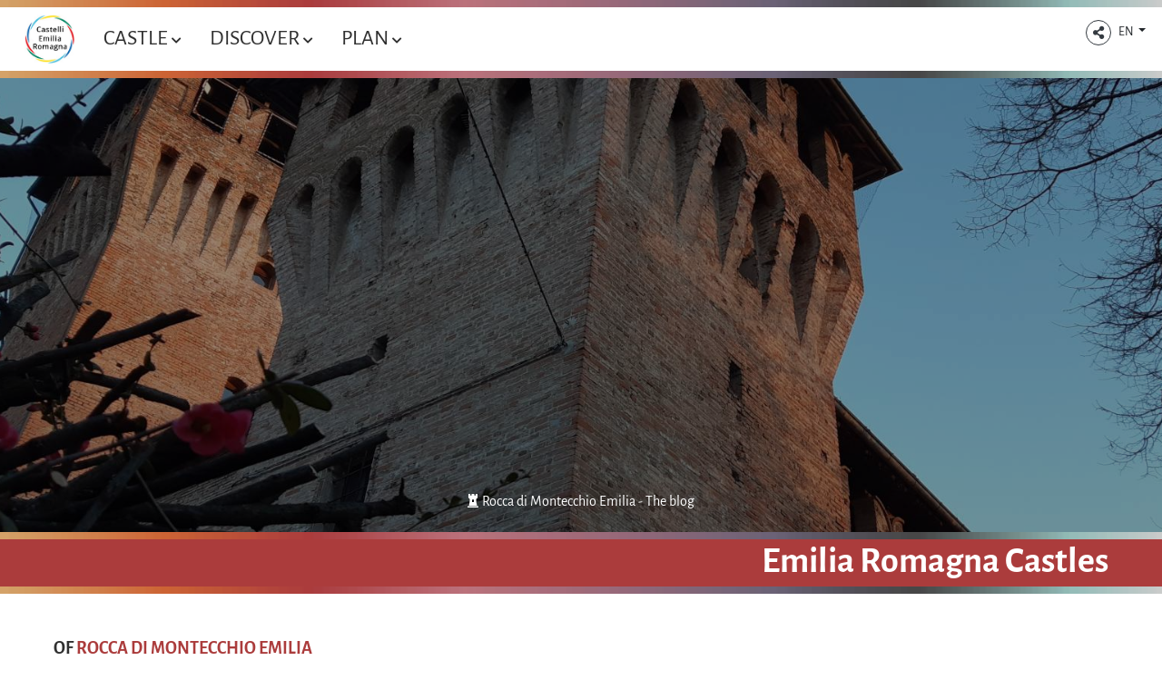

--- FILE ---
content_type: text/html; charset=UTF-8
request_url: https://castelliemiliaromagna.it/en/blog/6061-rocca_di_montecchio_emilia/16-
body_size: 143074
content:
<!DOCTYPE html>
<html lang="en">
  <head>
    <meta name="viewport" content="initial-scale=1.0, user-scalable=no">
    <meta charset="utf-8">
    <title>Rocca di Montecchio Emilia | Blog | Castelli Emilia-Romagna</title>
    <meta name="keywords" content="" />
    <meta name="robots" content="follow" />
    <!-- <meta name="robots" content="/robots.txt" /> -->
    <meta name="language" content="en" />
    <meta name="description" content="" />
    <meta name="abstract" content="" />
    <!--<meta name="author" content="" />-->
    <!--<meta name="google-site-verification" content="" />-->
    
        
          <meta http-equiv="Cache-Control" content="public" />
      <meta http-equiv="Expires" content="Mon, 19 Jan 2026 19:57:44 GMT +1" />
        
            <meta name="update" content="Sun, 18 Jan 2026 19:57:44 GMT +1" />
        <!--<link rel="canonical" href="https://camminiemiliaromagna.it/en/blog/6061-rocca_di_montecchio_emilia/16-"/>-->
    <link rel="canonical" href="https://castelliemiliaromagna.it/it/blog/6061-rocca_di_montecchio_emilia/16-"/>
                  <link rel="alternate" hreflang="it" href="https://castelliemiliaromagna.it/it/blog/6061-rocca_di_montecchio_emilia/16-" />
              <link rel="alternate" hreflang="en" href="https://castelliemiliaromagna.it/en/blog/6061-rocca_di_montecchio_emilia/16-" />
              
        <!--<link rel="icon" href="/favicon.ico" />-->
    
        <!--<link rel="shortcut icon" href="/favicon.ico" type="image/x-icon">
    <link rel="icon" href="/favicon.ico" type="image/x-icon">-->
    
        <link rel="shortcut icon" href="/lib/img/favicon/favicon.ico" type="image/x-icon">
    <link rel="icon" href="/lib/img/favicon/favicon.ico" type="image/x-icon">
    <link rel="apple-touch-icon" sizes="57x57" href="/lib/img/favicon/apple-icon-57x57.png">
    <link rel="apple-touch-icon" sizes="60x60" href="/lib/img/favicon/apple-icon-60x60.png">
    <link rel="apple-touch-icon" sizes="72x72" href="/lib/img/favicon/apple-icon-72x72.png">
    <link rel="apple-touch-icon" sizes="76x76" href="/lib/img/favicon/apple-icon-76x76.png">
    <link rel="apple-touch-icon" sizes="114x114" href="/lib/img/favicon/apple-icon-114x114.png">
    <link rel="apple-touch-icon" sizes="120x120" href="/lib/img/favicon/apple-icon-120x120.png">
    <link rel="apple-touch-icon" sizes="144x144" href="/lib/img/favicon/apple-icon-144x144.png">
    <link rel="apple-touch-icon" sizes="152x152" href="/lib/img/favicon/apple-icon-152x152.png">
    <link rel="apple-touch-icon" sizes="180x180" href="/lib/img/favicon/apple-icon-180x180.png">
    <link rel="icon" type="image/png" sizes="192x192"  href="/lib/img/favicon/android-icon-192x192.png">
    <link rel="icon" type="image/png" sizes="32x32" href="/lib/img/favicon/favicon-32x32.png">
    <link rel="icon" type="image/png" sizes="96x96" href="/lib/img/favicon/favicon-96x96.png">
    <link rel="icon" type="image/png" sizes="16x16" href="/lib/img/favicon/favicon-16x16.png">
    <link rel="manifest" href="/lib/img/favicon/manifest.json">
    <meta name="msapplication-TileColor" content="#ffffff">
    <meta name="msapplication-TileImage" content="/lib/img/favicon/ms-icon-144x144.png">
    <meta name="theme-color" content="#ffffff">
    
    <!--google plus schema.org meta-->
    <meta itemprop="name" content="Rocca di Montecchio Emilia | Blog | Castelli Emilia-Romagna">
    <meta itemprop="description" content="">
    <meta itemprop="image" content="https://castelliemiliaromagna.it/lib/img/art_foto/6061|66|16|1619702087.jpg">
    <!--<meta itemprop="author" content="" />-->
    <meta itemprop="datePublished" content="2017-11-29 16:21:21 CET +0100" />
    <meta itemprop="headline" content="" />
    <meta itemprop="url" content="https://castelliemiliaromagna.it/en/blog/6061-rocca_di_montecchio_emilia/16-" />
  
    <!-- Twitter Card data -->
    <meta name="twitter:card" content="summary_large_image">
    <!--<meta name="twitter:site" content="@publisher_handle">-->
    <meta name="twitter:title" content="Rocca di Montecchio Emilia | Blog | Castelli Emilia-Romagna">
    <meta name="twitter:description" content="">
    <meta name="twitter:site" content="https://castelliemiliaromagna.it/en/blog/6061-rocca_di_montecchio_emilia/16-">
    <!--<meta name="twitter:creator" content="@author_handle">-->
    <!--Twitter summary card with large image must be at least 280x150px -->
    <meta name="twitter:image:src" content="https://castelliemiliaromagna.it/lib/img/art_foto/6061|66|16|1619702087.jpg">
    <meta name="twitter:image" content="https://castelliemiliaromagna.it/lib/img/art_foto/6061|66|16|1619702087.jpg">
    
    <!-- Open Graph data G+, Facebook -->
    <meta property="og:title" content="Rocca di Montecchio Emilia | Blog | Castelli Emilia-Romagna" />
    <meta property="og:locale" content="en_EN">
    <meta property="og:type" content="article" />
    <meta property="og:url" content="https://castelliemiliaromagna.it/en/blog/6061-rocca_di_montecchio_emilia/16-" />
    <meta property="og:image" content="https://castelliemiliaromagna.it/lib/img/art_foto/6061|66|16|1619702087.jpg" />
    <meta property="og:description" content="" />
    <meta property="og:site_name" content="Castelli dell'Emilia-Romagna" />
    
          <meta property="article:published_time" content="2017-11-29 16:21:21 CET +0100" />
      <meta property="article:modified_time" content="2026-01-18 20:57:44" />
      <meta property="article:section" content="Blog Articolo Castello" />
                   
    <!--<meta property="fb:admins" content="" />-->
    
    <!-- JQUERY -->
    
        
    <!-- JQUERY 3.3.1 -->
    <script src="https://ajax.googleapis.com/ajax/libs/jquery/3.3.1/jquery.min.js"></script>
    <link rel="stylesheet" href="https://ajax.googleapis.com/ajax/libs/jqueryui/1.12.1/themes/smoothness/jquery-ui.css">
    <script src="https://ajax.googleapis.com/ajax/libs/jqueryui/1.12.1/jquery-ui.min.js"></script>
        
        
        
    <!-- BOOTSTRAP 4.3.1 -->
    <!-- <link rel="stylesheet" href="https://stackpath.bootstrapcdn.com/bootstrap/4.3.1/css/bootstrap.min.css"
      integrity="sha384-ggOyR0iXCbMQv3Xipma34MD+dH/1fQ784/j6cY/iJTQUOhcWr7x9JvoRxT2MZw1T" crossorigin="anonymous"> -->
      <link rel="stylesheet" href="/lib/css/bootstrap.min.css">
    <script src="https://cdnjs.cloudflare.com/ajax/libs/popper.js/1.14.7/umd/popper.min.js"
      integrity="sha384-UO2eT0CpHqdSJQ6hJty5KVphtPhzWj9WO1clHTMGa3JDZwrnQq4sF86dIHNDz0W1" crossorigin="anonymous"></script>
    <!-- <script src="https://stackpath.bootstrapcdn.com/bootstrap/4.3.1/js/bootstrap.min.js"
      integrity="sha384-JjSmVgyd0p3pXB1rRibZUAYoIIy6OrQ6VrjIEaFf/nJGzIxFDsf4x0xIM+B07jRM" crossorigin="anonymous"></script> -->
    <script src="/lib/js/bootstrap.min.js"></script>

    <!-- FONT AWSOME -->
        
        
    <!-- FONT AWSOME 5.7.2 -->
    <link rel="stylesheet" href="https://use.fontawesome.com/releases/v5.7.2/css/all.css"
      integrity="sha384-fnmOCqbTlWIlj8LyTjo7mOUStjsKC4pOpQbqyi7RrhN7udi9RwhKkMHpvLbHG9Sr" crossorigin="anonymous">
    
    <!--STYLE-->
      <!-- font di google messi nei css -->
      
    <link rel="stylesheet"  href="/lib/css/style.css?12345" />
      
    <!-- JS -->
    <!-- SLICK JS SLIDER -->
    <link rel="stylesheet" type="text/css" href="/lib/js/slick/slick.css" />
    <link rel="stylesheet" type="text/css" href="/lib/js/slick/slick-theme.css" />
    <script src="/lib/js/slick/slick.js" type="text/javascript" charset="utf-8"></script>
    
    <!--<script src="https://unpkg.com/masonry-layout@4/dist/masonry.pkgd.min.js"></script>-->
    
    <link rel="stylesheet" href="/lib/js/colorbox-master/style/colorbox.css">
    <script src="/lib/js/colorbox-master/jquery.colorbox-min.js"></script>
    

<!-- Google Tag Manager -->
<script>(function(w,d,s,l,i){w[l]=w[l]||[];w[l].push({'gtm.start':
new Date().getTime(),event:'gtm.js'});var f=d.getElementsByTagName(s)[0],
j=d.createElement(s),dl=l!='dataLayer'?'&l='+l:'';j.async=true;j.src=
'https://www.googletagmanager.com/gtm.js?id='+i+dl;f.parentNode.insertBefore(j,f);
})(window,document,'script','dataLayer','GTM-WBTK5G8Z');</script>
<!-- End Google Tag Manager -->




        <script src="/lib/js/functions.js"></script>
    <script src="/lib/js/nav.js"></script>
    <script src="/lib/js/erw_hotels.form.functions.js"></script>
    <script src="/lib/js/jquery.ui.datepicker-en.js"></script>
  </head>

    
<body>
<!-- Google Tag Manager (noscript) -->
<noscript><iframe src="https://www.googletagmanager.com/ns.html?id=GTM-WBTK5G8Z"
height="0" width="0" style="display:none;visibility:hidden"></iframe></noscript>
<!-- End Google Tag Manager (noscript) -->
  <div class="page-wrp position-relative">
  <header class="main-header position-fixed top-0 w-100 remove-oniframe bg-white d-print-none" >
  
  <div class="pt-2 STcer-bg-orange cer-gradient"></div>
  
  <div class="top-header px-2 py-0 position-relative">
    
    <div class="form-row container-fluid p-0">
      
    <div class="col-6 col-sm-10 pl-2 STclearfix">
            
      <div class="">
        
        <ul class="nav nav-pills STnav-fill">
          
          <li class="nav-item">
            <a href="/en/" 
              class="nav-link position-relative"  style="height:70px;"  title="Castelli Emilia-Romagna - go to Homepage">
              <img class="d-block h-100 txt-10" src="/lib/img/logo-castelli-inemiliaromagna.png" alt="logo" />
              <!--<span class="STfas STfa-asterisk STtext-danger position-absolute top-5 right-0 STtxt-12">v.2</span>-->
            </a>
            
          </li>
                    <li class="nav-item d-none d-sm-inline-block">
            <a class="nav-link nav-menu-opener big-nav-item menu-section-trigger camminare-menu-section
              text-uppercase py-4 py-md-3 no-outline rounded-0 STtxt-24 color-inh"
              data-class-id="camminare-menu-section"
              href="#"
              title="open menu walking"
              data-toggle="collapse"
              data-color="cer-bg-navy"
              data-target=".nav-accordion-camminare-ul"
            >
              Castle              <span class="fas fa-chevron-down txt-12"></span>
            </a>
          </li>
                    <li class="nav-item d-none d-sm-inline-block">
            <a class="nav-link nav-menu-opener big-nav-item menu-section-trigger scoprire-menu-section
              text-uppercase py-4 py-md-3 no-outline rounded-0 STtxt-24 color-inh"
              href="#"
              title="open menu discover"
              data-toggle="collapse"
              data-class-id="scoprire-menu-section"
              data-color="cer-bg-orange"
              data-target=".nav-accordion-scoprire-ul"
            >Discover              <span class="fas fa-chevron-down txt-12"></span>
            </a>
            
          </li>
                    <li class="nav-item d-none d-sm-inline-block">
            <a class="nav-link nav-menu-opener big-nav-item menu-section-trigger pianificare-menu-section
              text-uppercase py-4 py-md-3 no-outline rounded-0 STtxt-24 color-inh"
              href="#" title="open menu plan"
              data-toggle="collapse"
              data-color="cer-bg-green-light"
              data-class-id="pianificare-menu-section"
              data-target=".nav-accordion-pianificare-ul"
            >Plan              <span class="fas fa-chevron-down txt-12"></span>
            </a>
            
          </li>
      
        </ul>
      </div>
      
           
      <h2 class="sr-only">Explore the castles, fortresses and stronghold of Emilia-Romagna</h2>
      
    </div><!-- logo h1 wrapper -->
    
    <div class="col-6 col-sm-2 text-right pr-0">
      
                 
      
        <div class="social-dropdown dropdown d-inline-block pt-2">
          <a 
            class="no-underline btn text-center rounded-circle btn-outline-dark fas  fa-share-alt"
            role="button"
            href="#"
            title="share this page on social networks"
            style="height:28px; width:28px; font-size:14px; padding:6px 0px 0px 0px;"
            data-toggle="popover-static-html"
            data-trigger="click"
            data-popover-selector="#sharer-popover"
            data-placement="bottom"
          ></a>
          
          <div id="sharer-popover" class="collapse text-center">
                          <a class="sharer-link fab fb-share-link fa-facebook-f no-underline text-center text-dark"
                href="https://www.facebook.com/sharer/sharer.php?u=https://castelliemiliaromagna.it/en/blog/6061-rocca_di_montecchio_emilia/16-"
                title="Share this page on Facebook"
                style="min-height:36px; min-width:36px; font-size:18px; padding:7px;"
              >
                <span class="sr-only">Share this page on Facebook</span>
              </a>
                          <a class="sharer-link fab tw-share-link fa-twitter no-underline text-center text-dark"
                href="https://twitter.com/home?status=https://castelliemiliaromagna.it/en/blog/6061-rocca_di_montecchio_emilia/16-"
                title="Share this page on Twitter"
                style="min-height:36px; min-width:36px; font-size:18px; padding:7px;"
              >
                <span class="sr-only">Share this page on Twitter</span>
              </a>
                          <a class="sharer-link fab linkd-share-link fa-linkedin no-underline text-center text-dark"
                href="https://www.linkedin.com/shareArticle?mini=true&url=https://castelliemiliaromagna.it/en/blog/6061-rocca_di_montecchio_emilia/16-"
                title="Share this page on Linkedin"
                style="min-height:36px; min-width:36px; font-size:18px; padding:7px;"
              >
                <span class="sr-only">Share this page on Linkedin</span>
              </a>
                          <a class="sharer-link fab pin-share-link  fa-pinterest no-underline text-center text-dark"
                href="https://pinterest.com/pin/create/button/?url=https://castelliemiliaromagna.it/en/blog/6061-rocca_di_montecchio_emilia/16-"
                title="Share this page on Pinterest"
                style="min-height:36px; min-width:36px; font-size:18px; padding:7px;"
              >
                <span class="sr-only">Share this page on Pinterest</span>
              </a>
                      </div>
     
                
        </div>
      
      
      <div class="lang-dropdown dropdown d-inline-block pt-2">
                            
          <a class="STheader-text-wb no-underline no-outline btn btn-sm dropdown-toggle px-0 py-2 header-squared-btn"
            title="switch to english"
            href="/en/blog/6061-rocca_di_montecchio_emilia/16-"
            role="button"
            rel="alternate"
            data-toggle="dropdown"
            aria-haspopup="true"
            aria-expanded="false">
            EN          </a>
                  <div class="dropdown-menu mmw-auto">
                                          <a class="dropdown-item no-underline no-outline btn btn-sm lang-switch px-3"
                  rel="alternate"
                  href="/it/blog/6061-rocca_di_montecchio_emilia/16-"
                  title="switch to italian"
                  >
                  IT                </a>
                                                                </div><!--dropdown menu -->
              </div><!-- dropdown -->
      
      
      
      
      
      
      
      <a class="nav-menu-toggler
        d-inline-block d-sm-none
        btn cer-bg-white cer-text-black-r cursor-pointer no-underline no-outline px-0 py-2 header-squared-btn"
        title="Menu" rel="nofollow"
      >
        <span class="toggler-closed-nav position-relative ">
          <span class="fas fa-bars d-block"></span>
          <span class="text-center txt-10 position-relative ntop-10 text-uppercase" >Menu</span>
        </span>
        
        <span class="toggler-open-nav d-none">
          <span class="fas fa-times txt-26" ></span>
        </span>
        
        
      </a>
      
    </div>
    
    </div><!-- row -->
    
    
  </div><!-- top header -->
  <div class="pb-2 header-bottom-gradient STcer-bg-orange cer-gradient"></div>

</header>
  
  
<div class="nav-jumbotron site-nav position-fixed container-fluid overlay-black-4 ovrf-y-auto top-0 w-100 p-0">
  
  <div class="col-11  d-block d-sm-none h-100 bg-white position-absolute nav-sidebar p-0 ovrf-y-auto">
    <!--<div class="nav-pre">NAV PRE</div>-->
    
    <nav class="main-nav">
      
      <ul class="no-bullet p-0" id="site-nav-accordion">
        
        <li class="main-nav-item menu-section-trigger camminare-menu-section card mb-1 border-top-0 border-bottom-0 border-left-0 cer-bd-navy"
          data-class-id="camminare-menu-section"
          data-color="cer-bg-navy" >
          
          <div class="card-header p-0 border-0 bg-transparent" id="nav-accordion-camminare-header">
            
            <a class="d-block h4 m-0 text-uppercase text-center p-3 no-underline cursor-pointer"
              data-toggle="collapse"
              data-target=".nav-accordion-camminare-ul"
              aria-expanded="false"
              rel="nofollow"
              role="button"
              title="open Walking"
              aria-controls="nav-accordion-cammini-header">
              Castle              <span class="d-block text-center txt-12 fas fa-chevron-down"></span>
            </a>
            
          </div><!--card-header-->
          
          <ul class="nav-accordion-camminare-ul collapse card-body p-0 no-bullet d-md-none"
            aria-labelledby="nav-accordion-camminare-header" data-parent="#site-nav-accordion">
            
                                    
            <li class="text-uppercase mt-3 font-semibold text-center">
              <a class="nav-link text-center clearfix overlay-transition overlay-black-0 overlay-black-1-hover"
                title="Propose a structure!"
                href="/en/propose-structure/">
                Propose a structure!                <span class="float-right fas fa-chevron-right txt-10"></span>
              </a>
            </li>
            
                          <li class="text-uppercase mt-3 font-semibold text-center">Piacenza</li>
                              <li class="">
                                    <a class="nav-link text-center clearfix overlay-transition overlay-black-0 overlay-black-1-hover"
                    title="visit Castello e Rocca di Agazzano"
                    href="/en/s/agazzano/6031-castello_anguissola_scotti_gonzaga/">
                    Castello e Rocca di Agazzano                    <span class="float-right fas fa-chevron-right txt-10"></span>
                    <span class="txt-12 d-block">Agazzano</span>
                  </a>
                </li>
              
                              <li class="">
                                    <a class="nav-link text-center clearfix overlay-transition overlay-black-0 overlay-black-1-hover"
                    title="visit Rocca Viscontea"
                    href="/en/s/castell_arquato/6034-rocca_viscontea/">
                    Rocca Viscontea                    <span class="float-right fas fa-chevron-right txt-10"></span>
                    <span class="txt-12 d-block">Castell'Arquato</span>
                  </a>
                </li>
              
                              <li class="">
                                    <a class="nav-link text-center clearfix overlay-transition overlay-black-0 overlay-black-1-hover"
                    title="visit Castello di Rivalta"
                    href="/en/s/gazzola/6036-castello_di_rivalta_trebbia/">
                    Castello di Rivalta                    <span class="float-right fas fa-chevron-right txt-10"></span>
                    <span class="txt-12 d-block">Gazzola</span>
                  </a>
                </li>
              
                              <li class="">
                                    <a class="nav-link text-center clearfix overlay-transition overlay-black-0 overlay-black-1-hover"
                    title="visit Castello di Gropparello"
                    href="/en/s/gropparello/6037-castello_di_gropparello/">
                    Castello di Gropparello                    <span class="float-right fas fa-chevron-right txt-10"></span>
                    <span class="txt-12 d-block">Gropparello</span>
                  </a>
                </li>
              
                              <li class="">
                                    <a class="nav-link text-center clearfix overlay-transition overlay-black-0 overlay-black-1-hover"
                    title="visit Rocca Viscontea (o Cittadella, resti)"
                    href="/en/s/piacenza/6039-rocca_viscontea_o_cittadella_resti/">
                    Rocca Viscontea (o Cittadella, resti)                    <span class="float-right fas fa-chevron-right txt-10"></span>
                    <span class="txt-12 d-block">Piacenza</span>
                  </a>
                </li>
              
                              <li class="">
                                    <a class="nav-link text-center clearfix overlay-transition overlay-black-0 overlay-black-1-hover"
                    title="visit Rocca d&#039;Olgisio"
                    href="/en/s/pianello_val_tidone/6041-rocca_dolgisio/">
                    Rocca d'Olgisio                    <span class="float-right fas fa-chevron-right txt-10"></span>
                    <span class="txt-12 d-block">Pianello Val Tidone</span>
                  </a>
                </li>
              
                              <li class="">
                                    <a class="nav-link text-center clearfix overlay-transition overlay-black-0 overlay-black-1-hover"
                    title="visit Castello di Paderna"
                    href="/en/s/pontenure/6042-castello_di_paderna/">
                    Castello di Paderna                    <span class="float-right fas fa-chevron-right txt-10"></span>
                    <span class="txt-12 d-block">Pontenure</span>
                  </a>
                </li>
              
                              <li class="">
                                    <a class="nav-link text-center clearfix overlay-transition overlay-black-0 overlay-black-1-hover"
                    title="visit Castello di San Pietro in Cerro"
                    href="/en/s/san_pietro_in_cerro/6043-castello_di_san_pietro_in_cerro/">
                    Castello di San Pietro in Cerro                    <span class="float-right fas fa-chevron-right txt-10"></span>
                    <span class="txt-12 d-block">San Pietro In Cerro</span>
                  </a>
                </li>
              
                              <li class="">
                                    <a class="nav-link text-center clearfix overlay-transition overlay-black-0 overlay-black-1-hover"
                    title="visit Borgo Medioevale Fortificato Di Vigoleno"
                    href="/en/s/vernasca/1793-borgo-di-vigoleno/">
                    Borgo Medioevale Fortificato Di Vigoleno                    <span class="float-right fas fa-chevron-right txt-10"></span>
                    <span class="txt-12 d-block">Vernasca</span>
                  </a>
                </li>
              
                            <span class="d-block border-bottom cer-bd-white"></span>
                          <li class="text-uppercase mt-3 font-semibold text-center">Parma</li>
                              <li class="">
                                    <a class="nav-link text-center clearfix overlay-transition overlay-black-0 overlay-black-1-hover"
                    title="visit Fortezza di Bardi"
                    href="/en/s/bardi/6001-castello_di_bardi/">
                    Fortezza di Bardi                    <span class="float-right fas fa-chevron-right txt-10"></span>
                    <span class="txt-12 d-block">Bardi</span>
                  </a>
                </li>
              
                              <li class="">
                                    <a class="nav-link text-center clearfix overlay-transition overlay-black-0 overlay-black-1-hover"
                    title="visit Rocca Pallavicino"
                    href="/en/s/busseto/6003-rocca_pallavicino/">
                    Rocca Pallavicino                    <span class="float-right fas fa-chevron-right txt-10"></span>
                    <span class="txt-12 d-block">Busseto</span>
                  </a>
                </li>
              
                              <li class="">
                                    <a class="nav-link text-center clearfix overlay-transition overlay-black-0 overlay-black-1-hover"
                    title="visit Reggia di Colorno"
                    href="/en/s/colorno/6073-reggia_di_colorno/">
                    Reggia di Colorno                    <span class="float-right fas fa-chevron-right txt-10"></span>
                    <span class="txt-12 d-block">Colorno</span>
                  </a>
                </li>
              
                              <li class="">
                                    <a class="nav-link text-center clearfix overlay-transition overlay-black-0 overlay-black-1-hover"
                    title="visit Castello di Compiano"
                    href="/en/s/compiano/6004-castello_di_compiano/">
                    Castello di Compiano                    <span class="float-right fas fa-chevron-right txt-10"></span>
                    <span class="txt-12 d-block">Compiano</span>
                  </a>
                </li>
              
                              <li class="">
                                    <a class="nav-link text-center clearfix overlay-transition overlay-black-0 overlay-black-1-hover"
                    title="visit Castello di Felino"
                    href="/en/s/felino/6005-castello_di_felino/">
                    Castello di Felino                    <span class="float-right fas fa-chevron-right txt-10"></span>
                    <span class="txt-12 d-block">Felino</span>
                  </a>
                </li>
              
                              <li class="">
                                    <a class="nav-link text-center clearfix overlay-transition overlay-black-0 overlay-black-1-hover"
                    title="visit Rocca Sanvitale"
                    href="/en/s/fontanellato/6006-rocca_sanvitale/">
                    Rocca Sanvitale                    <span class="float-right fas fa-chevron-right txt-10"></span>
                    <span class="txt-12 d-block">Fontanellato</span>
                  </a>
                </li>
              
                              <li class="">
                                    <a class="nav-link text-center clearfix overlay-transition overlay-black-0 overlay-black-1-hover"
                    title="visit Castello di Torrechiara"
                    href="/en/s/langhirano/6007-castello_di_torrechiara/">
                    Castello di Torrechiara                    <span class="float-right fas fa-chevron-right txt-10"></span>
                    <span class="txt-12 d-block">Langhirano</span>
                  </a>
                </li>
              
                              <li class="">
                                    <a class="nav-link text-center clearfix overlay-transition overlay-black-0 overlay-black-1-hover"
                    title="visit Castello di Montechiarugolo"
                    href="/en/s/montechiarugolo/6008-castello_di_montechiarugolo/">
                    Castello di Montechiarugolo                    <span class="float-right fas fa-chevron-right txt-10"></span>
                    <span class="txt-12 d-block">Montechiarugolo</span>
                  </a>
                </li>
              
                              <li class="">
                                    <a class="nav-link text-center clearfix overlay-transition overlay-black-0 overlay-black-1-hover"
                    title="visit Antica Corte Pallavicina"
                    href="/en/s/polesine_zibello/6010-antica_corte_pallavicina/">
                    Antica Corte Pallavicina                    <span class="float-right fas fa-chevron-right txt-10"></span>
                    <span class="txt-12 d-block">Polesine Zibello</span>
                  </a>
                </li>
              
                              <li class="">
                                    <a class="nav-link text-center clearfix overlay-transition overlay-black-0 overlay-black-1-hover"
                    title="visit Castello di Roccabianca"
                    href="/en/s/roccabianca/6011-castello_rossi/">
                    Castello di Roccabianca                    <span class="float-right fas fa-chevron-right txt-10"></span>
                    <span class="txt-12 d-block">Roccabianca</span>
                  </a>
                </li>
              
                              <li class="">
                                    <a class="nav-link text-center clearfix overlay-transition overlay-black-0 overlay-black-1-hover"
                    title="visit Rocca Sanvitale"
                    href="/en/s/sala_baganza/6012-rocca_sanvitale/">
                    Rocca Sanvitale                    <span class="float-right fas fa-chevron-right txt-10"></span>
                    <span class="txt-12 d-block">Sala Baganza</span>
                  </a>
                </li>
              
                              <li class="">
                                    <a class="nav-link text-center clearfix overlay-transition overlay-black-0 overlay-black-1-hover"
                    title="visit Castello di Contignaco"
                    href="/en/s/salsomaggiore_terme/6013-castello_di_contignaco/">
                    Castello di Contignaco                    <span class="float-right fas fa-chevron-right txt-10"></span>
                    <span class="txt-12 d-block">Salsomaggiore Terme</span>
                  </a>
                </li>
              
                              <li class="">
                                    <a class="nav-link text-center clearfix overlay-transition overlay-black-0 overlay-black-1-hover"
                    title="visit Castello di Scipione dei Marchesi Pallavicino"
                    href="/en/s/salsomaggiore_terme/6014-castello_di_scipione/">
                    Castello di Scipione dei Marchesi Pallavicino                    <span class="float-right fas fa-chevron-right txt-10"></span>
                    <span class="txt-12 d-block">Salsomaggiore Terme</span>
                  </a>
                </li>
              
                              <li class="">
                                    <a class="nav-link text-center clearfix overlay-transition overlay-black-0 overlay-black-1-hover"
                    title="visit Castello di Tabiano"
                    href="/en/s/salsomaggiore_terme/6015-castello_di_tabiano/">
                    Castello di Tabiano                    <span class="float-right fas fa-chevron-right txt-10"></span>
                    <span class="txt-12 d-block">Salsomaggiore Terme</span>
                  </a>
                </li>
              
                              <li class="">
                                    <a class="nav-link text-center clearfix overlay-transition overlay-black-0 overlay-black-1-hover"
                    title="visit Rocca dei Rossi"
                    href="/en/s/san_secondo_parmense/6016-rocca_dei_rossi/">
                    Rocca dei Rossi                    <span class="float-right fas fa-chevron-right txt-10"></span>
                    <span class="txt-12 d-block">San Secondo Parmense</span>
                  </a>
                </li>
              
                              <li class="">
                                    <a class="nav-link text-center clearfix overlay-transition overlay-black-0 overlay-black-1-hover"
                    title="visit Rocca dei Terzi"
                    href="/en/s/sissa_trecasali/6097-rocca-dei-terzi/">
                    Rocca dei Terzi                    <span class="float-right fas fa-chevron-right txt-10"></span>
                    <span class="txt-12 d-block">Sissa Trecasali</span>
                  </a>
                </li>
              
                              <li class="">
                                    <a class="nav-link text-center clearfix overlay-transition overlay-black-0 overlay-black-1-hover"
                    title="visit Rocca Meli Lupi di Soragna"
                    href="/en/s/soragna/6017-rocca_meli_lupi_di_soragna/">
                    Rocca Meli Lupi di Soragna                    <span class="float-right fas fa-chevron-right txt-10"></span>
                    <span class="txt-12 d-block">Soragna</span>
                  </a>
                </li>
              
                              <li class="">
                                    <a class="nav-link text-center clearfix overlay-transition overlay-black-0 overlay-black-1-hover"
                    title="visit Castello di Varano De&#039; Melegari"
                    href="/en/s/varano_de_melegari/6018-castello_di_varano_de_melegari/">
                    Castello di Varano De' Melegari                    <span class="float-right fas fa-chevron-right txt-10"></span>
                    <span class="txt-12 d-block">Varano De' Melegari</span>
                  </a>
                </li>
              
                            <span class="d-block border-bottom cer-bd-white"></span>
                          <li class="text-uppercase mt-3 font-semibold text-center">Reggio Emilia</li>
                              <li class="">
                                    <a class="nav-link text-center clearfix overlay-transition overlay-black-0 overlay-black-1-hover"
                    title="visit Castello di Canossa"
                    href="/en/s/canossa/6057-castello_di_canossa/">
                    Castello di Canossa                    <span class="float-right fas fa-chevron-right txt-10"></span>
                    <span class="txt-12 d-block">Canossa</span>
                  </a>
                </li>
              
                              <li class="">
                                    <a class="nav-link text-center clearfix overlay-transition overlay-black-0 overlay-black-1-hover"
                    title="visit Castello di Rossena"
                    href="/en/s/canossa/6058-castello_di_rossena/">
                    Castello di Rossena                    <span class="float-right fas fa-chevron-right txt-10"></span>
                    <span class="txt-12 d-block">Canossa</span>
                  </a>
                </li>
              
                              <li class="">
                                    <a class="nav-link text-center clearfix overlay-transition overlay-black-0 overlay-black-1-hover"
                    title="visit Castello di Carpineti"
                    href="/en/s/carpineti/6059-castello_di_carpineti/">
                    Castello di Carpineti                    <span class="float-right fas fa-chevron-right txt-10"></span>
                    <span class="txt-12 d-block">Carpineti</span>
                  </a>
                </li>
              
                              <li class="">
                                    <a class="nav-link text-center clearfix overlay-transition overlay-black-0 overlay-black-1-hover"
                    title="visit Castello di Sarzano"
                    href="/en/s/casina/6060-castello_di_sarzano/">
                    Castello di Sarzano                    <span class="float-right fas fa-chevron-right txt-10"></span>
                    <span class="txt-12 d-block">Casina</span>
                  </a>
                </li>
              
                              <li class="">
                                    <a class="nav-link text-center clearfix overlay-transition overlay-black-0 overlay-black-1-hover"
                    title="visit Rocchetta di Castellarano"
                    href="/en/s/castellarano/6090-rocchetta_di_castellarano/">
                    Rocchetta di Castellarano                    <span class="float-right fas fa-chevron-right txt-10"></span>
                    <span class="txt-12 d-block">Castellarano</span>
                  </a>
                </li>
              
                              <li class="">
                                    <a class="nav-link text-center clearfix overlay-transition overlay-black-0 overlay-black-1-hover"
                    title="visit Rocca di Montecchio Emilia"
                    href="/en/s/montecchio_emilia/6061-rocca_di_montecchio_emilia/">
                    Rocca di Montecchio Emilia                    <span class="float-right fas fa-chevron-right txt-10"></span>
                    <span class="txt-12 d-block">Montecchio Emilia</span>
                  </a>
                </li>
              
                              <li class="">
                                    <a class="nav-link text-center clearfix overlay-transition overlay-black-0 overlay-black-1-hover"
                    title="visit Castello di Bianello"
                    href="/en/s/quattro_castella/6062-castello_di_bianello/">
                    Castello di Bianello                    <span class="float-right fas fa-chevron-right txt-10"></span>
                    <span class="txt-12 d-block">Quattro Castella</span>
                  </a>
                </li>
              
                              <li class="">
                                    <a class="nav-link text-center clearfix overlay-transition overlay-black-0 overlay-black-1-hover"
                    title="visit Rocca Estense"
                    href="/en/s/san_martino_in_rio/6078-rocca_estense/">
                    Rocca Estense                    <span class="float-right fas fa-chevron-right txt-10"></span>
                    <span class="txt-12 d-block">San Martino In Rio</span>
                  </a>
                </li>
              
                              <li class="">
                                    <a class="nav-link text-center clearfix overlay-transition overlay-black-0 overlay-black-1-hover"
                    title="visit Castello di Arceto"
                    href="/en/s/scandiano/6063-castello_di_arceto/">
                    Castello di Arceto                    <span class="float-right fas fa-chevron-right txt-10"></span>
                    <span class="txt-12 d-block">Scandiano</span>
                  </a>
                </li>
              
                              <li class="">
                                    <a class="nav-link text-center clearfix overlay-transition overlay-black-0 overlay-black-1-hover"
                    title="visit Rocca dei Boiardo"
                    href="/en/s/scandiano/6064-rocca_del_boiardo/">
                    Rocca dei Boiardo                    <span class="float-right fas fa-chevron-right txt-10"></span>
                    <span class="txt-12 d-block">Scandiano</span>
                  </a>
                </li>
              
                            <span class="d-block border-bottom cer-bd-white"></span>
                          <li class="text-uppercase mt-3 font-semibold text-center">Modena</li>
                              <li class="">
                                    <a class="nav-link text-center clearfix overlay-transition overlay-black-0 overlay-black-1-hover"
                    title="visit Palazzo dei Pio"
                    href="/en/s/carpi/6065-palazzo_dei_pio/">
                    Palazzo dei Pio                    <span class="float-right fas fa-chevron-right txt-10"></span>
                    <span class="txt-12 d-block">Carpi</span>
                  </a>
                </li>
              
                              <li class="">
                                    <a class="nav-link text-center clearfix overlay-transition overlay-black-0 overlay-black-1-hover"
                    title="visit Castello di Levizzano Rangone"
                    href="/en/s/castelvetro_di_modena/6094-castello_di_levizzano/">
                    Castello di Levizzano Rangone                    <span class="float-right fas fa-chevron-right txt-10"></span>
                    <span class="txt-12 d-block">Castelvetro Di Modena</span>
                  </a>
                </li>
              
                              <li class="">
                                    <a class="nav-link text-center clearfix overlay-transition overlay-black-0 overlay-black-1-hover"
                    title="visit Castello di Spezzano"
                    href="/en/s/fiorano_modenese/6067-castello_di_spezzano/">
                    Castello di Spezzano                    <span class="float-right fas fa-chevron-right txt-10"></span>
                    <span class="txt-12 d-block">Fiorano Modenese</span>
                  </a>
                </li>
              
                              <li class="">
                                    <a class="nav-link text-center clearfix overlay-transition overlay-black-0 overlay-black-1-hover"
                    title="visit Castello di Formigine"
                    href="/en/s/formigine/6068-rocca_calcagnini/">
                    Castello di Formigine                    <span class="float-right fas fa-chevron-right txt-10"></span>
                    <span class="txt-12 d-block">Formigine</span>
                  </a>
                </li>
              
                              <li class="">
                                    <a class="nav-link text-center clearfix overlay-transition overlay-black-0 overlay-black-1-hover"
                    title="visit Castello di Guiglia"
                    href="/en/s/guiglia/6069-castello_di_guiglia/">
                    Castello di Guiglia                    <span class="float-right fas fa-chevron-right txt-10"></span>
                    <span class="txt-12 d-block">Guiglia</span>
                  </a>
                </li>
              
                              <li class="">
                                    <a class="nav-link text-center clearfix overlay-transition overlay-black-0 overlay-black-1-hover"
                    title="visit Torre dei Bolognesi - Museo di Nonantola"
                    href="/en/s/nonantola/2469-torre-dei-bolognesi-museo-civico-di-nonantola/">
                    Torre dei Bolognesi - Museo di Nonantola                    <span class="float-right fas fa-chevron-right txt-10"></span>
                    <span class="txt-12 d-block">Nonantola</span>
                  </a>
                </li>
              
                              <li class="">
                                    <a class="nav-link text-center clearfix overlay-transition overlay-black-0 overlay-black-1-hover"
                    title="visit Castello di Montecuccolo"
                    href="/en/s/pavullo_nel_frignano/6075-castello_di_montecuccolo/">
                    Castello di Montecuccolo                    <span class="float-right fas fa-chevron-right txt-10"></span>
                    <span class="txt-12 d-block">Pavullo Nel Frignano</span>
                  </a>
                </li>
              
                              <li class="">
                                    <a class="nav-link text-center clearfix overlay-transition overlay-black-0 overlay-black-1-hover"
                    title="visit Rocca di Sestola"
                    href="/en/s/sestola/6081-rocca_di_sestola/">
                    Rocca di Sestola                    <span class="float-right fas fa-chevron-right txt-10"></span>
                    <span class="txt-12 d-block">Sestola</span>
                  </a>
                </li>
              
                              <li class="">
                                    <a class="nav-link text-center clearfix overlay-transition overlay-black-0 overlay-black-1-hover"
                    title="visit Rocca Rangoni"
                    href="/en/s/spilamberto/13377-rocca-rangoni/">
                    Rocca Rangoni                    <span class="float-right fas fa-chevron-right txt-10"></span>
                    <span class="txt-12 d-block">Spilamberto</span>
                  </a>
                </li>
              
                              <li class="">
                                    <a class="nav-link text-center clearfix overlay-transition overlay-black-0 overlay-black-1-hover"
                    title="visit Rocca di Vignola"
                    href="/en/s/vignola/6087-rocca_di_vignola/">
                    Rocca di Vignola                    <span class="float-right fas fa-chevron-right txt-10"></span>
                    <span class="txt-12 d-block">Vignola</span>
                  </a>
                </li>
              
                            <span class="d-block border-bottom cer-bd-white"></span>
                          <li class="text-uppercase mt-3 font-semibold text-center">Bologna</li>
                              <li class="">
                                    <a class="nav-link text-center clearfix overlay-transition overlay-black-0 overlay-black-1-hover"
                    title="visit Castello di Bentivoglio"
                    href="/en/s/bentivoglio/6096-castello_di_bentivoglio/">
                    Castello di Bentivoglio                    <span class="float-right fas fa-chevron-right txt-10"></span>
                    <span class="txt-12 d-block">Bentivoglio</span>
                  </a>
                </li>
              
                              <li class="">
                                    <a class="nav-link text-center clearfix overlay-transition overlay-black-0 overlay-black-1-hover"
                    title="visit Rocca di Dozza"
                    href="/en/s/dozza/6019-rocca_di_dozza/">
                    Rocca di Dozza                    <span class="float-right fas fa-chevron-right txt-10"></span>
                    <span class="txt-12 d-block">Dozza</span>
                  </a>
                </li>
              
                              <li class="">
                                    <a class="nav-link text-center clearfix overlay-transition overlay-black-0 overlay-black-1-hover"
                    title="visit Rocchetta Mattei"
                    href="/en/s/grizzana_morandi/6020-rocchetta_mattei/">
                    Rocchetta Mattei                    <span class="float-right fas fa-chevron-right txt-10"></span>
                    <span class="txt-12 d-block">Grizzana Morandi</span>
                  </a>
                </li>
              
                              <li class="">
                                    <a class="nav-link text-center clearfix overlay-transition overlay-black-0 overlay-black-1-hover"
                    title="visit Rocca Sforzesca"
                    href="/en/s/imola/6021-rocca_sforzesca/">
                    Rocca Sforzesca                    <span class="float-right fas fa-chevron-right txt-10"></span>
                    <span class="txt-12 d-block">Imola</span>
                  </a>
                </li>
              
                              <li class="">
                                    <a class="nav-link text-center clearfix overlay-transition overlay-black-0 overlay-black-1-hover"
                    title="visit Rocca di Pieve di Cento"
                    href="/en/s/pieve_di_cento/6022-rocca_di_pieve_di_cento/">
                    Rocca di Pieve di Cento                    <span class="float-right fas fa-chevron-right txt-10"></span>
                    <span class="txt-12 d-block">Pieve Di Cento</span>
                  </a>
                </li>
              
                              <li class="">
                                    <a class="nav-link text-center clearfix overlay-transition overlay-black-0 overlay-black-1-hover"
                    title="visit Rocca dei Bentivoglio"
                    href="/en/s/valsamoggia/6023-rocca_dei_bentivoglio/">
                    Rocca dei Bentivoglio                    <span class="float-right fas fa-chevron-right txt-10"></span>
                    <span class="txt-12 d-block">Valsamoggia</span>
                  </a>
                </li>
              
                            <span class="d-block border-bottom cer-bd-white"></span>
                          <li class="text-uppercase mt-3 font-semibold text-center">Ferrara</li>
                              <li class="">
                                    <a class="nav-link text-center clearfix overlay-transition overlay-black-0 overlay-black-1-hover"
                    title="visit Delizia Estense di Benvignante"
                    href="/en/s/argenta/7042-delizia-estense-di-benvignante/">
                    Delizia Estense di Benvignante                    <span class="float-right fas fa-chevron-right txt-10"></span>
                    <span class="txt-12 d-block">Argenta</span>
                  </a>
                </li>
              
                              <li class="">
                                    <a class="nav-link text-center clearfix overlay-transition overlay-black-0 overlay-black-1-hover"
                    title="visit Rocca di Cento"
                    href="/en/s/cento/6092-rocca_di_cento/">
                    Rocca di Cento                    <span class="float-right fas fa-chevron-right txt-10"></span>
                    <span class="txt-12 d-block">Cento</span>
                  </a>
                </li>
              
                              <li class="">
                                    <a class="nav-link text-center clearfix overlay-transition overlay-black-0 overlay-black-1-hover"
                    title="visit Villa Mensa"
                    href="/en/s/copparo/2567-villa-mensa/">
                    Villa Mensa                    <span class="float-right fas fa-chevron-right txt-10"></span>
                    <span class="txt-12 d-block">Copparo</span>
                  </a>
                </li>
              
                              <li class="">
                                    <a class="nav-link text-center clearfix overlay-transition overlay-black-0 overlay-black-1-hover"
                    title="visit Castello Estense"
                    href="/en/s/ferrara/6024-castello_estense/">
                    Castello Estense                    <span class="float-right fas fa-chevron-right txt-10"></span>
                    <span class="txt-12 d-block">Ferrara</span>
                  </a>
                </li>
              
                              <li class="">
                                    <a class="nav-link text-center clearfix overlay-transition overlay-black-0 overlay-black-1-hover"
                    title="visit Delizia Estense del Verginese"
                    href="/en/s/portomaggiore/6082-delizia_estense_del_verginese/">
                    Delizia Estense del Verginese                    <span class="float-right fas fa-chevron-right txt-10"></span>
                    <span class="txt-12 d-block">Portomaggiore</span>
                  </a>
                </li>
              
                              <li class="">
                                    <a class="nav-link text-center clearfix overlay-transition overlay-black-0 overlay-black-1-hover"
                    title="visit Delizia del Belriguardo"
                    href="/en/s/voghiera/6025-delizia_di_belriguardo/">
                    Delizia del Belriguardo                    <span class="float-right fas fa-chevron-right txt-10"></span>
                    <span class="txt-12 d-block">Voghiera</span>
                  </a>
                </li>
              
                            <span class="d-block border-bottom cer-bd-white"></span>
                          <li class="text-uppercase mt-3 font-semibold text-center">Ravenna</li>
                              <li class="">
                                    <a class="nav-link text-center clearfix overlay-transition overlay-black-0 overlay-black-1-hover"
                    title="visit Rocca Sforzesca - Bagnara"
                    href="/en/s/bagnara_di_romagna/6046-rocca_sforzesca_di_bagnara/">
                    Rocca Sforzesca - Bagnara                    <span class="float-right fas fa-chevron-right txt-10"></span>
                    <span class="txt-12 d-block">Bagnara Di Romagna</span>
                  </a>
                </li>
              
                              <li class="">
                                    <a class="nav-link text-center clearfix overlay-transition overlay-black-0 overlay-black-1-hover"
                    title="visit Rocca dei Veneziani"
                    href="/en/s/brisighella/6047-rocca_dei_veneziani/">
                    Rocca dei Veneziani                    <span class="float-right fas fa-chevron-right txt-10"></span>
                    <span class="txt-12 d-block">Brisighella</span>
                  </a>
                </li>
              
                              <li class="">
                                    <a class="nav-link text-center clearfix overlay-transition overlay-black-0 overlay-black-1-hover"
                    title="visit Il Cardello Casa Oriani"
                    href="/en/s/casola_valsenio/6088-il_cardello_casa_oriani/">
                    Il Cardello Casa Oriani                    <span class="float-right fas fa-chevron-right txt-10"></span>
                    <span class="txt-12 d-block">Casola Valsenio</span>
                  </a>
                </li>
              
                              <li class="">
                                    <a class="nav-link text-center clearfix overlay-transition overlay-black-0 overlay-black-1-hover"
                    title="visit Torre di Oriolo"
                    href="/en/s/faenza/6089-torre_di_oriolo/">
                    Torre di Oriolo                    <span class="float-right fas fa-chevron-right txt-10"></span>
                    <span class="txt-12 d-block">Faenza</span>
                  </a>
                </li>
              
                              <li class="">
                                    <a class="nav-link text-center clearfix overlay-transition overlay-black-0 overlay-black-1-hover"
                    title="visit Rocca Estense"
                    href="/en/s/lugo/6093-rocca_estense/">
                    Rocca Estense                    <span class="float-right fas fa-chevron-right txt-10"></span>
                    <span class="txt-12 d-block">Lugo</span>
                  </a>
                </li>
              
                              <li class="">
                                    <a class="nav-link text-center clearfix overlay-transition overlay-black-0 overlay-black-1-hover"
                    title="visit Rocca di Riolo"
                    href="/en/s/riolo_terme/6049-rocca_sforzesca/">
                    Rocca di Riolo                    <span class="float-right fas fa-chevron-right txt-10"></span>
                    <span class="txt-12 d-block">Riolo Terme</span>
                  </a>
                </li>
              
                            <span class="d-block border-bottom cer-bd-white"></span>
                          <li class="text-uppercase mt-3 font-semibold text-center">Forlì-Cesena</li>
                              <li class="">
                                    <a class="nav-link text-center clearfix overlay-transition overlay-black-0 overlay-black-1-hover"
                    title="visit Rocca Vescovile di Bertinoro"
                    href="/en/s/bertinoro/6026-rocca_di_bertinoro/">
                    Rocca Vescovile di Bertinoro                    <span class="float-right fas fa-chevron-right txt-10"></span>
                    <span class="txt-12 d-block">Bertinoro</span>
                  </a>
                </li>
              
                              <li class="">
                                    <a class="nav-link text-center clearfix overlay-transition overlay-black-0 overlay-black-1-hover"
                    title="visit Palazzo dei Commissari e del Pretorio - Terra del Sole"
                    href="/en/s/castrocaro_terme_e_terra_del_sole/6027-fortezza_di_terra_del_sole/">
                    Palazzo dei Commissari e del Pretorio - Terra del Sole                    <span class="float-right fas fa-chevron-right txt-10"></span>
                    <span class="txt-12 d-block">Castrocaro Terme E Terra Del Sole</span>
                  </a>
                </li>
              
                              <li class="">
                                    <a class="nav-link text-center clearfix overlay-transition overlay-black-0 overlay-black-1-hover"
                    title="visit Fortezza Medievale di Castrocaro"
                    href="/en/s/castrocaro_terme_e_terra_del_sole/6028-rocca_di_castrocaro/">
                    Fortezza Medievale di Castrocaro                    <span class="float-right fas fa-chevron-right txt-10"></span>
                    <span class="txt-12 d-block">Castrocaro Terme E Terra Del Sole</span>
                  </a>
                </li>
              
                              <li class="">
                                    <a class="nav-link text-center clearfix overlay-transition overlay-black-0 overlay-black-1-hover"
                    title="visit Castello del Capitano delle Artiglierie"
                    href="/en/s/castrocaro_terme_e_terra_del_sole/6083-castello_del_capitano_delle_artiglierie/">
                    Castello del Capitano delle Artiglierie                    <span class="float-right fas fa-chevron-right txt-10"></span>
                    <span class="txt-12 d-block">Castrocaro Terme E Terra Del Sole</span>
                  </a>
                </li>
              
                              <li class="">
                                    <a class="nav-link text-center clearfix overlay-transition overlay-black-0 overlay-black-1-hover"
                    title="visit Rocca Malatestiana"
                    href="/en/s/cesena/6029-rocca_malatestiana/">
                    Rocca Malatestiana                    <span class="float-right fas fa-chevron-right txt-10"></span>
                    <span class="txt-12 d-block">Cesena</span>
                  </a>
                </li>
              
                              <li class="">
                                    <a class="nav-link text-center clearfix overlay-transition overlay-black-0 overlay-black-1-hover"
                    title="visit Castello di Cusercoli"
                    href="/en/s/civitella_di_romagna/6085-castello_di_cusercoli/">
                    Castello di Cusercoli                    <span class="float-right fas fa-chevron-right txt-10"></span>
                    <span class="txt-12 d-block">Civitella Di Romagna</span>
                  </a>
                </li>
              
                              <li class="">
                                    <a class="nav-link text-center clearfix overlay-transition overlay-black-0 overlay-black-1-hover"
                    title="visit Rocca di Ravaldino"
                    href="/en/s/forl/13811-rocca-di-ravaldino/">
                    Rocca di Ravaldino                    <span class="float-right fas fa-chevron-right txt-10"></span>
                    <span class="txt-12 d-block">Forlì</span>
                  </a>
                </li>
              
                              <li class="">
                                    <a class="nav-link text-center clearfix overlay-transition overlay-black-0 overlay-black-1-hover"
                    title="visit Rocca di Forlimpopoli"
                    href="/en/s/forlimpopoli/6079-rocca_di_forlimpopoli/">
                    Rocca di Forlimpopoli                    <span class="float-right fas fa-chevron-right txt-10"></span>
                    <span class="txt-12 d-block">Forlimpopoli</span>
                  </a>
                </li>
              
                              <li class="">
                                    <a class="nav-link text-center clearfix overlay-transition overlay-black-0 overlay-black-1-hover"
                    title="visit Castello Malatestiano di Longiano"
                    href="/en/s/longiano/6030-castello_malatestiano/">
                    Castello Malatestiano di Longiano                    <span class="float-right fas fa-chevron-right txt-10"></span>
                    <span class="txt-12 d-block">Longiano</span>
                  </a>
                </li>
              
                              <li class="">
                                    <a class="nav-link text-center clearfix overlay-transition overlay-black-0 overlay-black-1-hover"
                    title="visit Rocca di Meldola"
                    href="/en/s/meldola/6076-rocca_di_meldola/">
                    Rocca di Meldola                    <span class="float-right fas fa-chevron-right txt-10"></span>
                    <span class="txt-12 d-block">Meldola</span>
                  </a>
                </li>
              
                              <li class="">
                                    <a class="nav-link text-center clearfix overlay-transition overlay-black-0 overlay-black-1-hover"
                    title="visit Castello di Teodorano"
                    href="/en/s/meldola/6077-castello_di_teodorano/">
                    Castello di Teodorano                    <span class="float-right fas fa-chevron-right txt-10"></span>
                    <span class="txt-12 d-block">Meldola</span>
                  </a>
                </li>
              
                              <li class="">
                                    <a class="nav-link text-center clearfix overlay-transition overlay-black-0 overlay-black-1-hover"
                    title="visit Rocca delle Caminate"
                    href="/en/s/meldola/6080-rocca_delle_caminate/">
                    Rocca delle Caminate                    <span class="float-right fas fa-chevron-right txt-10"></span>
                    <span class="txt-12 d-block">Meldola</span>
                  </a>
                </li>
              
                              <li class="">
                                    <a class="nav-link text-center clearfix overlay-transition overlay-black-0 overlay-black-1-hover"
                    title="visit Villa Torlonia"
                    href="/en/s/san_mauro_pascoli/6098-villa-torlonia/">
                    Villa Torlonia                    <span class="float-right fas fa-chevron-right txt-10"></span>
                    <span class="txt-12 d-block">San Mauro Pascoli</span>
                  </a>
                </li>
              
                            <span class="d-block border-bottom cer-bd-white"></span>
                          <li class="text-uppercase mt-3 font-semibold text-center">Rimini</li>
                              <li class="">
                                    <a class="nav-link text-center clearfix overlay-transition overlay-black-0 overlay-black-1-hover"
                    title="visit Castello Malatestiano di Coriano"
                    href="/en/s/coriano/7043-castello-mlatestiano-di-coriano/">
                    Castello Malatestiano di Coriano                    <span class="float-right fas fa-chevron-right txt-10"></span>
                    <span class="txt-12 d-block">Coriano</span>
                  </a>
                </li>
              
                              <li class="">
                                    <a class="nav-link text-center clearfix overlay-transition overlay-black-0 overlay-black-1-hover"
                    title="visit Rocca Malatestiana"
                    href="/en/s/montefiore_conca/6050-rocca_malatestiana/">
                    Rocca Malatestiana                    <span class="float-right fas fa-chevron-right txt-10"></span>
                    <span class="txt-12 d-block">Montefiore Conca</span>
                  </a>
                </li>
              
                              <li class="">
                                    <a class="nav-link text-center clearfix overlay-transition overlay-black-0 overlay-black-1-hover"
                    title="visit Castello di Montebello"
                    href="/en/s/poggio_torriana/6051-castello_di_montebello/">
                    Castello di Montebello                    <span class="float-right fas fa-chevron-right txt-10"></span>
                    <span class="txt-12 d-block">Poggio Torriana</span>
                  </a>
                </li>
              
                              <li class="">
                                    <a class="nav-link text-center clearfix overlay-transition overlay-black-0 overlay-black-1-hover"
                    title="visit Fortezza di San Leo"
                    href="/en/s/san_leo/6053-fortezza_di_san_leo/">
                    Fortezza di San Leo                    <span class="float-right fas fa-chevron-right txt-10"></span>
                    <span class="txt-12 d-block">San Leo</span>
                  </a>
                </li>
              
                              <li class="">
                                    <a class="nav-link text-center clearfix overlay-transition overlay-black-0 overlay-black-1-hover"
                    title="visit Rocca Fregoso"
                    href="/en/s/sant_agata_feltria/6055-rocca_fregoso/">
                    Rocca Fregoso                    <span class="float-right fas fa-chevron-right txt-10"></span>
                    <span class="txt-12 d-block">Sant'Agata Feltria</span>
                  </a>
                </li>
              
                              <li class="">
                                    <a class="nav-link text-center clearfix overlay-transition overlay-black-0 overlay-black-1-hover"
                    title="visit Castello Malatestiano di Santarcangelo"
                    href="/en/s/santarcangelo_di_romagna/6084-castello_malatestiano_di_santarcangelo/">
                    Castello Malatestiano di Santarcangelo                    <span class="float-right fas fa-chevron-right txt-10"></span>
                    <span class="txt-12 d-block">Santarcangelo Di Romagna</span>
                  </a>
                </li>
              
                              <li class="">
                                    <a class="nav-link text-center clearfix overlay-transition overlay-black-0 overlay-black-1-hover"
                    title="visit Rocca Malatestiana"
                    href="/en/s/verucchio/6056-rocca_malatestiana/">
                    Rocca Malatestiana                    <span class="float-right fas fa-chevron-right txt-10"></span>
                    <span class="txt-12 d-block">Verucchio</span>
                  </a>
                </li>
              
                            <span class="d-block border-bottom cer-bd-white"></span>
                        
            
          </ul><!-- card-body-->
        </li><!-- card -->
        
        <li class="main-nav-item menu-section-trigger scoprire-menu-section card mb-1 border-top-0 border-bottom-0 border-left-0 cer-bd-orange"
          data-class-id="scoprire-menu-section"
          data-color="cer-bg-orange">
        
          <div class="card-header p-0 border-0 bg-transparent" id="nav-accordion-scoprire-header">
            
            <a class="d-block h4 text-uppercase m-0 text-center p-3 cursor-pointer no-underline"
              data-toggle="collapse"
              data-target=".nav-accordion-scoprire-ul"
              aria-expanded="false"
              rel="nofollow"
              role="button"
              title="open Discover"
              aria-controls="nav-accordion-scoprire-header">
              Discover              <span class="d-block text-center txt-12 fas fa-chevron-down"></span>
            </a>
            
          </div><!--card-header-->
          
          <ul class="nav-accordion-scoprire-ul collapse card-body p-0 no-bullet d-md-none"
            aria-labelledby="nav-accordion-scoprire-header" data-parent="#site-nav-accordion">
            
                                                  <li class="">
                <a href="/en/l/natalecapodanno2025"
                  title="OH CHE BEL CASTELLO NATALE E CAPODANNO 2025-26"
                  class="nav-link text-center clearfix overlay-transition overlay-black-0 overlay-black-1-hover">
                  OH CHE BEL CASTELLO NATALE E CAPODANNO 2025-26                  <span class="float-right fas fa-chevron-right txt-10"></span>
                </a>
                
              </li>
                        
                       
                                    <li class="">
              <a class="nav-link text-center clearfix overlay-transition overlay-black-0 overlay-black-1-hover"
                title="Food and Wine" href="/en/food-and-wine">
                Food and Wine                <span class="float-right fas fa-chevron-right txt-10"></span>
              </a>
            </li>
            
                                    <li class="">
              <a class="nav-link text-center clearfix overlay-transition overlay-black-0 overlay-black-1-hover"
                title="Nature Parks in Emilia-Romagna" href="/en/nature-parks">
                Nature Parks in Emilia-Romagna                <span class="float-right fas fa-chevron-right txt-10"></span>
              </a>
            </li>
            
                        
                        
                        <li class="">
              <a class="nav-link text-center clearfix overlay-transition overlay-black-0 overlay-black-1-hover"
                title="Nature Parks in Emilia-Romagna" href="/en/offers">
                Events and expieriences                <span class="float-right fas fa-chevron-right txt-10"></span>
              </a>
            </li>
            
            <li class="">
              <a href="/en/blog" title="Go to the blog of castelliemiliaromagna.it"
                class="nav-link text-center clearfix overlay-transition overlay-black-0 overlay-black-1-hover">
                                <span class="float-right fas fa-chevron-right txt-10"></span>
              </a>
            </li>
            
          </ul><!-- card-body-->
          
        </li><!-- card -->
        
        <li class="main-nav-item menu-section-trigger pianificare-menu-section
          card mb-1 border-top-0 border-bottom-0 border-left-0 cer-bd-green-light"
          data-class-id="pianificare-menu-section"
          data-color="cer-bg-green-light">
        
          <div class="card-header p-0 border-0 bg-transparent" id="nav-accordion-pianificare-header">
            
            <a class="d-block h4 text-uppercase m-0 cursor-pointer text-center p-3 no-underline"
              data-toggle="collapse"
              data-target=".nav-accordion-pianificare-ul"
              aria-expanded="false"
              rel="nofollow"
              role="button"
              title="open Plan"
              aria-controls="nav-accordion-pianificare-header">
             Plan              <span class="d-block text-center txt-12 fas fa-chevron-down"></span>
            </a>
            
          </div><!--card-header-->
          
          <ul class="nav-accordion-pianificare-ul collapse card-body p-0 no-bullet d-md-none"
            aria-labelledby="nav-accordion-pianificare-header" data-parent="#site-nav-accordion">
                        
                                    <li class="">
              <a class="nav-link text-center clearfix overlay-transition overlay-black-0 overlay-black-1-hover" title="Plan your trip"
              href="/en/organize">
                Plan your trip                <span class="float-right fas fa-chevron-right txt-10"></span>
              </a>
            </li>
          </ul><!-- card-body-->
        </li><!-- card -->
      </ul><!-- site-nav-accordion -->
    </nav><!--sidebar-nav main-nav-->

    <!--<div class="nav-post">NAV POST</div>-->
    
  </div><!-- nav-sidebar-->
  
  <div class="nav-big col-12 d-none d-sm-block STcol-8 STcol-lg-9 right-0 h-100 position-absolute p-0 STd-none STd-md-block">
    
    <nav class="side-nav">
      
      <div class="nav-accordion-camminare-ul nav-item-big collapse h-100 w-100 position-absolute cer-bg-navy cer-text-white-r ">
        
        <div class="cer-bg-navy">
          
          <div class="page-content container-fluid mx-auto cer-bg-navy">
            
            <div class="text-right mt-5 mb-3">
              <a style="margin-right:20%;"
                STdata-toggle="collapse"
                STdata-target=".nav-accordion-camminare-ul"
                class="nav-menu-closer cursor-pointer cer-bd-white cer-bg-white-hover cer-text-navy-r-hover btn" href="#" title="close menu">
                <span class="fas fa-times"></span> close              </a>
            </div>
            
            <div class="border rounded cer-bd-white p-1 mb-3 txt-24-r">
                            <a class="nav-link d-inline"
                title="Propose a structure!"
                href="/en/propose-structure/">
                Submit it!
                
              </a>
            </div>
            
                                            <div class="form-row i-0">                
                  <div class="col-4 mb-2">
                    <div class=" border rounded cer-bd-white p-1 h-100 ">
                      <p class="font-semibold text-uppercase mb-0">Piacenza</p>
                      
                                                                      <a class="nav-link  txt-18 px-2 py-1 lnh-1 overlay-black-10-hover overlay-transition" title="visit Castello e Rocca di Agazzano"
                          href="/en/s/agazzano/6031-castello_anguissola_scotti_gonzaga/">
                          Castello e Rocca di Agazzano<br>
                          <span class="txt-12">Agazzano</span>
                        </a>
                                                                      <a class="nav-link  txt-18 px-2 py-1 lnh-1 overlay-black-10-hover overlay-transition" title="visit Rocca Viscontea"
                          href="/en/s/castell_arquato/6034-rocca_viscontea/">
                          Rocca Viscontea<br>
                          <span class="txt-12">Castell'Arquato</span>
                        </a>
                                                                      <a class="nav-link  txt-18 px-2 py-1 lnh-1 overlay-black-10-hover overlay-transition" title="visit Castello di Rivalta"
                          href="/en/s/gazzola/6036-castello_di_rivalta_trebbia/">
                          Castello di Rivalta<br>
                          <span class="txt-12">Gazzola</span>
                        </a>
                                                                      <a class="nav-link  txt-18 px-2 py-1 lnh-1 overlay-black-10-hover overlay-transition" title="visit Castello di Gropparello"
                          href="/en/s/gropparello/6037-castello_di_gropparello/">
                          Castello di Gropparello<br>
                          <span class="txt-12">Gropparello</span>
                        </a>
                                                                      <a class="nav-link  txt-18 px-2 py-1 lnh-1 overlay-black-10-hover overlay-transition" title="visit Rocca Viscontea (o Cittadella, resti)"
                          href="/en/s/piacenza/6039-rocca_viscontea_o_cittadella_resti/">
                          Rocca Viscontea (o Cittadella, resti)<br>
                          <span class="txt-12">Piacenza</span>
                        </a>
                                                                      <a class="nav-link  txt-18 px-2 py-1 lnh-1 overlay-black-10-hover overlay-transition" title="visit Rocca d&#039;Olgisio"
                          href="/en/s/pianello_val_tidone/6041-rocca_dolgisio/">
                          Rocca d'Olgisio<br>
                          <span class="txt-12">Pianello Val Tidone</span>
                        </a>
                                                                      <a class="nav-link  txt-18 px-2 py-1 lnh-1 overlay-black-10-hover overlay-transition" title="visit Castello di Paderna"
                          href="/en/s/pontenure/6042-castello_di_paderna/">
                          Castello di Paderna<br>
                          <span class="txt-12">Pontenure</span>
                        </a>
                                                                      <a class="nav-link  txt-18 px-2 py-1 lnh-1 overlay-black-10-hover overlay-transition" title="visit Castello di San Pietro in Cerro"
                          href="/en/s/san_pietro_in_cerro/6043-castello_di_san_pietro_in_cerro/">
                          Castello di San Pietro in Cerro<br>
                          <span class="txt-12">San Pietro In Cerro</span>
                        </a>
                                                                      <a class="nav-link  txt-18 px-2 py-1 lnh-1 overlay-black-10-hover overlay-transition" title="visit Borgo Medioevale Fortificato Di Vigoleno"
                          href="/en/s/vernasca/1793-borgo-di-vigoleno/">
                          Borgo Medioevale Fortificato Di Vigoleno<br>
                          <span class="txt-12">Vernasca</span>
                        </a>
                                          </div><!-- div provincia-->
                  
                  </div><!-- col -->
                
                                                                              
                  <div class="col-4 mb-2">
                    <div class=" border rounded cer-bd-white p-1 h-100 ">
                      <p class="font-semibold text-uppercase mb-0">Parma</p>
                      
                                                                      <a class="nav-link  txt-18 px-2 py-1 lnh-1 overlay-black-10-hover overlay-transition" title="visit Fortezza di Bardi"
                          href="/en/s/bardi/6001-castello_di_bardi/">
                          Fortezza di Bardi<br>
                          <span class="txt-12">Bardi</span>
                        </a>
                                                                      <a class="nav-link  txt-18 px-2 py-1 lnh-1 overlay-black-10-hover overlay-transition" title="visit Rocca Pallavicino"
                          href="/en/s/busseto/6003-rocca_pallavicino/">
                          Rocca Pallavicino<br>
                          <span class="txt-12">Busseto</span>
                        </a>
                                                                      <a class="nav-link  txt-18 px-2 py-1 lnh-1 overlay-black-10-hover overlay-transition" title="visit Reggia di Colorno"
                          href="/en/s/colorno/6073-reggia_di_colorno/">
                          Reggia di Colorno<br>
                          <span class="txt-12">Colorno</span>
                        </a>
                                                                      <a class="nav-link  txt-18 px-2 py-1 lnh-1 overlay-black-10-hover overlay-transition" title="visit Castello di Compiano"
                          href="/en/s/compiano/6004-castello_di_compiano/">
                          Castello di Compiano<br>
                          <span class="txt-12">Compiano</span>
                        </a>
                                                                      <a class="nav-link  txt-18 px-2 py-1 lnh-1 overlay-black-10-hover overlay-transition" title="visit Castello di Felino"
                          href="/en/s/felino/6005-castello_di_felino/">
                          Castello di Felino<br>
                          <span class="txt-12">Felino</span>
                        </a>
                                                                      <a class="nav-link  txt-18 px-2 py-1 lnh-1 overlay-black-10-hover overlay-transition" title="visit Rocca Sanvitale"
                          href="/en/s/fontanellato/6006-rocca_sanvitale/">
                          Rocca Sanvitale<br>
                          <span class="txt-12">Fontanellato</span>
                        </a>
                                                                      <a class="nav-link  txt-18 px-2 py-1 lnh-1 overlay-black-10-hover overlay-transition" title="visit Castello di Torrechiara"
                          href="/en/s/langhirano/6007-castello_di_torrechiara/">
                          Castello di Torrechiara<br>
                          <span class="txt-12">Langhirano</span>
                        </a>
                                                                      <a class="nav-link  txt-18 px-2 py-1 lnh-1 overlay-black-10-hover overlay-transition" title="visit Castello di Montechiarugolo"
                          href="/en/s/montechiarugolo/6008-castello_di_montechiarugolo/">
                          Castello di Montechiarugolo<br>
                          <span class="txt-12">Montechiarugolo</span>
                        </a>
                                                                      <a class="nav-link  txt-18 px-2 py-1 lnh-1 overlay-black-10-hover overlay-transition" title="visit Antica Corte Pallavicina"
                          href="/en/s/polesine_zibello/6010-antica_corte_pallavicina/">
                          Antica Corte Pallavicina<br>
                          <span class="txt-12">Polesine Zibello</span>
                        </a>
                                                                      <a class="nav-link  txt-18 px-2 py-1 lnh-1 overlay-black-10-hover overlay-transition" title="visit Castello di Roccabianca"
                          href="/en/s/roccabianca/6011-castello_rossi/">
                          Castello di Roccabianca<br>
                          <span class="txt-12">Roccabianca</span>
                        </a>
                                                                      <a class="nav-link  txt-18 px-2 py-1 lnh-1 overlay-black-10-hover overlay-transition" title="visit Rocca Sanvitale"
                          href="/en/s/sala_baganza/6012-rocca_sanvitale/">
                          Rocca Sanvitale<br>
                          <span class="txt-12">Sala Baganza</span>
                        </a>
                                                                      <a class="nav-link  txt-18 px-2 py-1 lnh-1 overlay-black-10-hover overlay-transition" title="visit Castello di Contignaco"
                          href="/en/s/salsomaggiore_terme/6013-castello_di_contignaco/">
                          Castello di Contignaco<br>
                          <span class="txt-12">Salsomaggiore Terme</span>
                        </a>
                                                                      <a class="nav-link  txt-18 px-2 py-1 lnh-1 overlay-black-10-hover overlay-transition" title="visit Castello di Scipione dei Marchesi Pallavicino"
                          href="/en/s/salsomaggiore_terme/6014-castello_di_scipione/">
                          Castello di Scipione dei Marchesi Pallavicino<br>
                          <span class="txt-12">Salsomaggiore Terme</span>
                        </a>
                                                                      <a class="nav-link  txt-18 px-2 py-1 lnh-1 overlay-black-10-hover overlay-transition" title="visit Castello di Tabiano"
                          href="/en/s/salsomaggiore_terme/6015-castello_di_tabiano/">
                          Castello di Tabiano<br>
                          <span class="txt-12">Salsomaggiore Terme</span>
                        </a>
                                                                      <a class="nav-link  txt-18 px-2 py-1 lnh-1 overlay-black-10-hover overlay-transition" title="visit Rocca dei Rossi"
                          href="/en/s/san_secondo_parmense/6016-rocca_dei_rossi/">
                          Rocca dei Rossi<br>
                          <span class="txt-12">San Secondo Parmense</span>
                        </a>
                                                                      <a class="nav-link  txt-18 px-2 py-1 lnh-1 overlay-black-10-hover overlay-transition" title="visit Rocca dei Terzi"
                          href="/en/s/sissa_trecasali/6097-rocca-dei-terzi/">
                          Rocca dei Terzi<br>
                          <span class="txt-12">Sissa Trecasali</span>
                        </a>
                                                                      <a class="nav-link  txt-18 px-2 py-1 lnh-1 overlay-black-10-hover overlay-transition" title="visit Rocca Meli Lupi di Soragna"
                          href="/en/s/soragna/6017-rocca_meli_lupi_di_soragna/">
                          Rocca Meli Lupi di Soragna<br>
                          <span class="txt-12">Soragna</span>
                        </a>
                                                                      <a class="nav-link  txt-18 px-2 py-1 lnh-1 overlay-black-10-hover overlay-transition" title="visit Castello di Varano De&#039; Melegari"
                          href="/en/s/varano_de_melegari/6018-castello_di_varano_de_melegari/">
                          Castello di Varano De' Melegari<br>
                          <span class="txt-12">Varano De' Melegari</span>
                        </a>
                                          </div><!-- div provincia-->
                  
                  </div><!-- col -->
                
                                                                              
                  <div class="col-4 mb-2">
                    <div class=" border rounded cer-bd-white p-1 h-100 ">
                      <p class="font-semibold text-uppercase mb-0">Reggio Emilia</p>
                      
                                                                      <a class="nav-link  txt-18 px-2 py-1 lnh-1 overlay-black-10-hover overlay-transition" title="visit Castello di Canossa"
                          href="/en/s/canossa/6057-castello_di_canossa/">
                          Castello di Canossa<br>
                          <span class="txt-12">Canossa</span>
                        </a>
                                                                      <a class="nav-link  txt-18 px-2 py-1 lnh-1 overlay-black-10-hover overlay-transition" title="visit Castello di Rossena"
                          href="/en/s/canossa/6058-castello_di_rossena/">
                          Castello di Rossena<br>
                          <span class="txt-12">Canossa</span>
                        </a>
                                                                      <a class="nav-link  txt-18 px-2 py-1 lnh-1 overlay-black-10-hover overlay-transition" title="visit Castello di Carpineti"
                          href="/en/s/carpineti/6059-castello_di_carpineti/">
                          Castello di Carpineti<br>
                          <span class="txt-12">Carpineti</span>
                        </a>
                                                                      <a class="nav-link  txt-18 px-2 py-1 lnh-1 overlay-black-10-hover overlay-transition" title="visit Castello di Sarzano"
                          href="/en/s/casina/6060-castello_di_sarzano/">
                          Castello di Sarzano<br>
                          <span class="txt-12">Casina</span>
                        </a>
                                                                      <a class="nav-link  txt-18 px-2 py-1 lnh-1 overlay-black-10-hover overlay-transition" title="visit Rocchetta di Castellarano"
                          href="/en/s/castellarano/6090-rocchetta_di_castellarano/">
                          Rocchetta di Castellarano<br>
                          <span class="txt-12">Castellarano</span>
                        </a>
                                                                      <a class="nav-link  txt-18 px-2 py-1 lnh-1 overlay-black-10-hover overlay-transition" title="visit Rocca di Montecchio Emilia"
                          href="/en/s/montecchio_emilia/6061-rocca_di_montecchio_emilia/">
                          Rocca di Montecchio Emilia<br>
                          <span class="txt-12">Montecchio Emilia</span>
                        </a>
                                                                      <a class="nav-link  txt-18 px-2 py-1 lnh-1 overlay-black-10-hover overlay-transition" title="visit Castello di Bianello"
                          href="/en/s/quattro_castella/6062-castello_di_bianello/">
                          Castello di Bianello<br>
                          <span class="txt-12">Quattro Castella</span>
                        </a>
                                                                      <a class="nav-link  txt-18 px-2 py-1 lnh-1 overlay-black-10-hover overlay-transition" title="visit Rocca Estense"
                          href="/en/s/san_martino_in_rio/6078-rocca_estense/">
                          Rocca Estense<br>
                          <span class="txt-12">San Martino In Rio</span>
                        </a>
                                                                      <a class="nav-link  txt-18 px-2 py-1 lnh-1 overlay-black-10-hover overlay-transition" title="visit Castello di Arceto"
                          href="/en/s/scandiano/6063-castello_di_arceto/">
                          Castello di Arceto<br>
                          <span class="txt-12">Scandiano</span>
                        </a>
                                                                      <a class="nav-link  txt-18 px-2 py-1 lnh-1 overlay-black-10-hover overlay-transition" title="visit Rocca dei Boiardo"
                          href="/en/s/scandiano/6064-rocca_del_boiardo/">
                          Rocca dei Boiardo<br>
                          <span class="txt-12">Scandiano</span>
                        </a>
                                          </div><!-- div provincia-->
                  
                  </div><!-- col -->
                
                                </div><!-- row province-->                              <div class="form-row i-3">                
                  <div class="col-4 mb-2">
                    <div class=" border rounded cer-bd-white p-1 h-100 ">
                      <p class="font-semibold text-uppercase mb-0">Modena</p>
                      
                                                                      <a class="nav-link  txt-18 px-2 py-1 lnh-1 overlay-black-10-hover overlay-transition" title="visit Palazzo dei Pio"
                          href="/en/s/carpi/6065-palazzo_dei_pio/">
                          Palazzo dei Pio<br>
                          <span class="txt-12">Carpi</span>
                        </a>
                                                                      <a class="nav-link  txt-18 px-2 py-1 lnh-1 overlay-black-10-hover overlay-transition" title="visit Castello di Levizzano Rangone"
                          href="/en/s/castelvetro_di_modena/6094-castello_di_levizzano/">
                          Castello di Levizzano Rangone<br>
                          <span class="txt-12">Castelvetro Di Modena</span>
                        </a>
                                                                      <a class="nav-link  txt-18 px-2 py-1 lnh-1 overlay-black-10-hover overlay-transition" title="visit Castello di Spezzano"
                          href="/en/s/fiorano_modenese/6067-castello_di_spezzano/">
                          Castello di Spezzano<br>
                          <span class="txt-12">Fiorano Modenese</span>
                        </a>
                                                                      <a class="nav-link  txt-18 px-2 py-1 lnh-1 overlay-black-10-hover overlay-transition" title="visit Castello di Formigine"
                          href="/en/s/formigine/6068-rocca_calcagnini/">
                          Castello di Formigine<br>
                          <span class="txt-12">Formigine</span>
                        </a>
                                                                      <a class="nav-link  txt-18 px-2 py-1 lnh-1 overlay-black-10-hover overlay-transition" title="visit Castello di Guiglia"
                          href="/en/s/guiglia/6069-castello_di_guiglia/">
                          Castello di Guiglia<br>
                          <span class="txt-12">Guiglia</span>
                        </a>
                                                                      <a class="nav-link  txt-18 px-2 py-1 lnh-1 overlay-black-10-hover overlay-transition" title="visit Torre dei Bolognesi - Museo di Nonantola"
                          href="/en/s/nonantola/2469-torre-dei-bolognesi-museo-civico-di-nonantola/">
                          Torre dei Bolognesi - Museo di Nonantola<br>
                          <span class="txt-12">Nonantola</span>
                        </a>
                                                                      <a class="nav-link  txt-18 px-2 py-1 lnh-1 overlay-black-10-hover overlay-transition" title="visit Castello di Montecuccolo"
                          href="/en/s/pavullo_nel_frignano/6075-castello_di_montecuccolo/">
                          Castello di Montecuccolo<br>
                          <span class="txt-12">Pavullo Nel Frignano</span>
                        </a>
                                                                      <a class="nav-link  txt-18 px-2 py-1 lnh-1 overlay-black-10-hover overlay-transition" title="visit Rocca di Sestola"
                          href="/en/s/sestola/6081-rocca_di_sestola/">
                          Rocca di Sestola<br>
                          <span class="txt-12">Sestola</span>
                        </a>
                                                                      <a class="nav-link  txt-18 px-2 py-1 lnh-1 overlay-black-10-hover overlay-transition" title="visit Rocca Rangoni"
                          href="/en/s/spilamberto/13377-rocca-rangoni/">
                          Rocca Rangoni<br>
                          <span class="txt-12">Spilamberto</span>
                        </a>
                                                                      <a class="nav-link  txt-18 px-2 py-1 lnh-1 overlay-black-10-hover overlay-transition" title="visit Rocca di Vignola"
                          href="/en/s/vignola/6087-rocca_di_vignola/">
                          Rocca di Vignola<br>
                          <span class="txt-12">Vignola</span>
                        </a>
                                          </div><!-- div provincia-->
                  
                  </div><!-- col -->
                
                                                                              
                  <div class="col-4 mb-2">
                    <div class=" border rounded cer-bd-white p-1 h-100 ">
                      <p class="font-semibold text-uppercase mb-0">Bologna</p>
                      
                                                                      <a class="nav-link  txt-18 px-2 py-1 lnh-1 overlay-black-10-hover overlay-transition" title="visit Castello di Bentivoglio"
                          href="/en/s/bentivoglio/6096-castello_di_bentivoglio/">
                          Castello di Bentivoglio<br>
                          <span class="txt-12">Bentivoglio</span>
                        </a>
                                                                      <a class="nav-link  txt-18 px-2 py-1 lnh-1 overlay-black-10-hover overlay-transition" title="visit Rocca di Dozza"
                          href="/en/s/dozza/6019-rocca_di_dozza/">
                          Rocca di Dozza<br>
                          <span class="txt-12">Dozza</span>
                        </a>
                                                                      <a class="nav-link  txt-18 px-2 py-1 lnh-1 overlay-black-10-hover overlay-transition" title="visit Rocchetta Mattei"
                          href="/en/s/grizzana_morandi/6020-rocchetta_mattei/">
                          Rocchetta Mattei<br>
                          <span class="txt-12">Grizzana Morandi</span>
                        </a>
                                                                      <a class="nav-link  txt-18 px-2 py-1 lnh-1 overlay-black-10-hover overlay-transition" title="visit Rocca Sforzesca"
                          href="/en/s/imola/6021-rocca_sforzesca/">
                          Rocca Sforzesca<br>
                          <span class="txt-12">Imola</span>
                        </a>
                                                                      <a class="nav-link  txt-18 px-2 py-1 lnh-1 overlay-black-10-hover overlay-transition" title="visit Rocca di Pieve di Cento"
                          href="/en/s/pieve_di_cento/6022-rocca_di_pieve_di_cento/">
                          Rocca di Pieve di Cento<br>
                          <span class="txt-12">Pieve Di Cento</span>
                        </a>
                                                                      <a class="nav-link  txt-18 px-2 py-1 lnh-1 overlay-black-10-hover overlay-transition" title="visit Rocca dei Bentivoglio"
                          href="/en/s/valsamoggia/6023-rocca_dei_bentivoglio/">
                          Rocca dei Bentivoglio<br>
                          <span class="txt-12">Valsamoggia</span>
                        </a>
                                          </div><!-- div provincia-->
                  
                  </div><!-- col -->
                
                                                                              
                  <div class="col-4 mb-2">
                    <div class=" border rounded cer-bd-white p-1 h-100 ">
                      <p class="font-semibold text-uppercase mb-0">Ferrara</p>
                      
                                                                      <a class="nav-link  txt-18 px-2 py-1 lnh-1 overlay-black-10-hover overlay-transition" title="visit Delizia Estense di Benvignante"
                          href="/en/s/argenta/7042-delizia-estense-di-benvignante/">
                          Delizia Estense di Benvignante<br>
                          <span class="txt-12">Argenta</span>
                        </a>
                                                                      <a class="nav-link  txt-18 px-2 py-1 lnh-1 overlay-black-10-hover overlay-transition" title="visit Rocca di Cento"
                          href="/en/s/cento/6092-rocca_di_cento/">
                          Rocca di Cento<br>
                          <span class="txt-12">Cento</span>
                        </a>
                                                                      <a class="nav-link  txt-18 px-2 py-1 lnh-1 overlay-black-10-hover overlay-transition" title="visit Villa Mensa"
                          href="/en/s/copparo/2567-villa-mensa/">
                          Villa Mensa<br>
                          <span class="txt-12">Copparo</span>
                        </a>
                                                                      <a class="nav-link  txt-18 px-2 py-1 lnh-1 overlay-black-10-hover overlay-transition" title="visit Castello Estense"
                          href="/en/s/ferrara/6024-castello_estense/">
                          Castello Estense<br>
                          <span class="txt-12">Ferrara</span>
                        </a>
                                                                      <a class="nav-link  txt-18 px-2 py-1 lnh-1 overlay-black-10-hover overlay-transition" title="visit Delizia Estense del Verginese"
                          href="/en/s/portomaggiore/6082-delizia_estense_del_verginese/">
                          Delizia Estense del Verginese<br>
                          <span class="txt-12">Portomaggiore</span>
                        </a>
                                                                      <a class="nav-link  txt-18 px-2 py-1 lnh-1 overlay-black-10-hover overlay-transition" title="visit Delizia del Belriguardo"
                          href="/en/s/voghiera/6025-delizia_di_belriguardo/">
                          Delizia del Belriguardo<br>
                          <span class="txt-12">Voghiera</span>
                        </a>
                                          </div><!-- div provincia-->
                  
                  </div><!-- col -->
                
                                </div><!-- row province-->                              <div class="form-row i-6">                
                  <div class="col-4 mb-2">
                    <div class=" border rounded cer-bd-white p-1 h-100 ">
                      <p class="font-semibold text-uppercase mb-0">Ravenna</p>
                      
                                                                      <a class="nav-link  txt-18 px-2 py-1 lnh-1 overlay-black-10-hover overlay-transition" title="visit Rocca Sforzesca - Bagnara"
                          href="/en/s/bagnara_di_romagna/6046-rocca_sforzesca_di_bagnara/">
                          Rocca Sforzesca - Bagnara<br>
                          <span class="txt-12">Bagnara Di Romagna</span>
                        </a>
                                                                      <a class="nav-link  txt-18 px-2 py-1 lnh-1 overlay-black-10-hover overlay-transition" title="visit Rocca dei Veneziani"
                          href="/en/s/brisighella/6047-rocca_dei_veneziani/">
                          Rocca dei Veneziani<br>
                          <span class="txt-12">Brisighella</span>
                        </a>
                                                                      <a class="nav-link  txt-18 px-2 py-1 lnh-1 overlay-black-10-hover overlay-transition" title="visit Il Cardello Casa Oriani"
                          href="/en/s/casola_valsenio/6088-il_cardello_casa_oriani/">
                          Il Cardello Casa Oriani<br>
                          <span class="txt-12">Casola Valsenio</span>
                        </a>
                                                                      <a class="nav-link  txt-18 px-2 py-1 lnh-1 overlay-black-10-hover overlay-transition" title="visit Torre di Oriolo"
                          href="/en/s/faenza/6089-torre_di_oriolo/">
                          Torre di Oriolo<br>
                          <span class="txt-12">Faenza</span>
                        </a>
                                                                      <a class="nav-link  txt-18 px-2 py-1 lnh-1 overlay-black-10-hover overlay-transition" title="visit Rocca Estense"
                          href="/en/s/lugo/6093-rocca_estense/">
                          Rocca Estense<br>
                          <span class="txt-12">Lugo</span>
                        </a>
                                                                      <a class="nav-link  txt-18 px-2 py-1 lnh-1 overlay-black-10-hover overlay-transition" title="visit Rocca di Riolo"
                          href="/en/s/riolo_terme/6049-rocca_sforzesca/">
                          Rocca di Riolo<br>
                          <span class="txt-12">Riolo Terme</span>
                        </a>
                                          </div><!-- div provincia-->
                  
                  </div><!-- col -->
                
                                                                              
                  <div class="col-4 mb-2">
                    <div class=" border rounded cer-bd-white p-1 h-100 ">
                      <p class="font-semibold text-uppercase mb-0">Forlì-Cesena</p>
                      
                                                                      <a class="nav-link  txt-18 px-2 py-1 lnh-1 overlay-black-10-hover overlay-transition" title="visit Rocca Vescovile di Bertinoro"
                          href="/en/s/bertinoro/6026-rocca_di_bertinoro/">
                          Rocca Vescovile di Bertinoro<br>
                          <span class="txt-12">Bertinoro</span>
                        </a>
                                                                      <a class="nav-link  txt-18 px-2 py-1 lnh-1 overlay-black-10-hover overlay-transition" title="visit Palazzo dei Commissari e del Pretorio - Terra del Sole"
                          href="/en/s/castrocaro_terme_e_terra_del_sole/6027-fortezza_di_terra_del_sole/">
                          Palazzo dei Commissari e del Pretorio - Terra del Sole<br>
                          <span class="txt-12">Castrocaro Terme E Terra Del Sole</span>
                        </a>
                                                                      <a class="nav-link  txt-18 px-2 py-1 lnh-1 overlay-black-10-hover overlay-transition" title="visit Fortezza Medievale di Castrocaro"
                          href="/en/s/castrocaro_terme_e_terra_del_sole/6028-rocca_di_castrocaro/">
                          Fortezza Medievale di Castrocaro<br>
                          <span class="txt-12">Castrocaro Terme E Terra Del Sole</span>
                        </a>
                                                                      <a class="nav-link  txt-18 px-2 py-1 lnh-1 overlay-black-10-hover overlay-transition" title="visit Castello del Capitano delle Artiglierie"
                          href="/en/s/castrocaro_terme_e_terra_del_sole/6083-castello_del_capitano_delle_artiglierie/">
                          Castello del Capitano delle Artiglierie<br>
                          <span class="txt-12">Castrocaro Terme E Terra Del Sole</span>
                        </a>
                                                                      <a class="nav-link  txt-18 px-2 py-1 lnh-1 overlay-black-10-hover overlay-transition" title="visit Rocca Malatestiana"
                          href="/en/s/cesena/6029-rocca_malatestiana/">
                          Rocca Malatestiana<br>
                          <span class="txt-12">Cesena</span>
                        </a>
                                                                      <a class="nav-link  txt-18 px-2 py-1 lnh-1 overlay-black-10-hover overlay-transition" title="visit Castello di Cusercoli"
                          href="/en/s/civitella_di_romagna/6085-castello_di_cusercoli/">
                          Castello di Cusercoli<br>
                          <span class="txt-12">Civitella Di Romagna</span>
                        </a>
                                                                      <a class="nav-link  txt-18 px-2 py-1 lnh-1 overlay-black-10-hover overlay-transition" title="visit Rocca di Ravaldino"
                          href="/en/s/forl/13811-rocca-di-ravaldino/">
                          Rocca di Ravaldino<br>
                          <span class="txt-12">Forlì</span>
                        </a>
                                                                      <a class="nav-link  txt-18 px-2 py-1 lnh-1 overlay-black-10-hover overlay-transition" title="visit Rocca di Forlimpopoli"
                          href="/en/s/forlimpopoli/6079-rocca_di_forlimpopoli/">
                          Rocca di Forlimpopoli<br>
                          <span class="txt-12">Forlimpopoli</span>
                        </a>
                                                                      <a class="nav-link  txt-18 px-2 py-1 lnh-1 overlay-black-10-hover overlay-transition" title="visit Castello Malatestiano di Longiano"
                          href="/en/s/longiano/6030-castello_malatestiano/">
                          Castello Malatestiano di Longiano<br>
                          <span class="txt-12">Longiano</span>
                        </a>
                                                                      <a class="nav-link  txt-18 px-2 py-1 lnh-1 overlay-black-10-hover overlay-transition" title="visit Rocca di Meldola"
                          href="/en/s/meldola/6076-rocca_di_meldola/">
                          Rocca di Meldola<br>
                          <span class="txt-12">Meldola</span>
                        </a>
                                                                      <a class="nav-link  txt-18 px-2 py-1 lnh-1 overlay-black-10-hover overlay-transition" title="visit Castello di Teodorano"
                          href="/en/s/meldola/6077-castello_di_teodorano/">
                          Castello di Teodorano<br>
                          <span class="txt-12">Meldola</span>
                        </a>
                                                                      <a class="nav-link  txt-18 px-2 py-1 lnh-1 overlay-black-10-hover overlay-transition" title="visit Rocca delle Caminate"
                          href="/en/s/meldola/6080-rocca_delle_caminate/">
                          Rocca delle Caminate<br>
                          <span class="txt-12">Meldola</span>
                        </a>
                                                                      <a class="nav-link  txt-18 px-2 py-1 lnh-1 overlay-black-10-hover overlay-transition" title="visit Villa Torlonia"
                          href="/en/s/san_mauro_pascoli/6098-villa-torlonia/">
                          Villa Torlonia<br>
                          <span class="txt-12">San Mauro Pascoli</span>
                        </a>
                                          </div><!-- div provincia-->
                  
                  </div><!-- col -->
                
                                                                              
                  <div class="col-4 mb-2">
                    <div class=" border rounded cer-bd-white p-1 h-100 ">
                      <p class="font-semibold text-uppercase mb-0">Rimini</p>
                      
                                                                      <a class="nav-link  txt-18 px-2 py-1 lnh-1 overlay-black-10-hover overlay-transition" title="visit Castello Malatestiano di Coriano"
                          href="/en/s/coriano/7043-castello-mlatestiano-di-coriano/">
                          Castello Malatestiano di Coriano<br>
                          <span class="txt-12">Coriano</span>
                        </a>
                                                                      <a class="nav-link  txt-18 px-2 py-1 lnh-1 overlay-black-10-hover overlay-transition" title="visit Rocca Malatestiana"
                          href="/en/s/montefiore_conca/6050-rocca_malatestiana/">
                          Rocca Malatestiana<br>
                          <span class="txt-12">Montefiore Conca</span>
                        </a>
                                                                      <a class="nav-link  txt-18 px-2 py-1 lnh-1 overlay-black-10-hover overlay-transition" title="visit Castello di Montebello"
                          href="/en/s/poggio_torriana/6051-castello_di_montebello/">
                          Castello di Montebello<br>
                          <span class="txt-12">Poggio Torriana</span>
                        </a>
                                                                      <a class="nav-link  txt-18 px-2 py-1 lnh-1 overlay-black-10-hover overlay-transition" title="visit Fortezza di San Leo"
                          href="/en/s/san_leo/6053-fortezza_di_san_leo/">
                          Fortezza di San Leo<br>
                          <span class="txt-12">San Leo</span>
                        </a>
                                                                      <a class="nav-link  txt-18 px-2 py-1 lnh-1 overlay-black-10-hover overlay-transition" title="visit Rocca Fregoso"
                          href="/en/s/sant_agata_feltria/6055-rocca_fregoso/">
                          Rocca Fregoso<br>
                          <span class="txt-12">Sant'Agata Feltria</span>
                        </a>
                                                                      <a class="nav-link  txt-18 px-2 py-1 lnh-1 overlay-black-10-hover overlay-transition" title="visit Castello Malatestiano di Santarcangelo"
                          href="/en/s/santarcangelo_di_romagna/6084-castello_malatestiano_di_santarcangelo/">
                          Castello Malatestiano di Santarcangelo<br>
                          <span class="txt-12">Santarcangelo Di Romagna</span>
                        </a>
                                                                      <a class="nav-link  txt-18 px-2 py-1 lnh-1 overlay-black-10-hover overlay-transition" title="visit Rocca Malatestiana"
                          href="/en/s/verucchio/6056-rocca_malatestiana/">
                          Rocca Malatestiana<br>
                          <span class="txt-12">Verucchio</span>
                        </a>
                                          </div><!-- div provincia-->
                  
                  </div><!-- col -->
                
                                </div><!-- row province-->                          
          </div><!-- page-content -->
        </div><!-- content-dependant-container-->
        
      </div><!-- nav item big-->
      
      <div class="nav-accordion-scoprire-ul nav-item-big collapse h-100 w-100 position-absolute cer-bg-orange cer-text-white-r ">
        
        <div class="cer-bg-orange">
          
          <div class="page-content container-fluid mx-auto mt-2 cer-bg-orange">
            
            <div class="text-right mt-5 mb-3">
              <a style="margin-right:20%;"
                STdata-toggle="collapse"
                STdata-target=".nav-accordion-scoprire-ul"
                class="nav-menu-closer cursor-pointer cer-bd-white btn cer-bg-white-hover cer-text-orange-r-hover" href="#" title="close menu">
                <span class="fas fa-times"></span> close              </a>
            </div>
            
            <div class="form-row">
              <div class="col-6">
                
                                <a class="nav-link border cer-bd-white rounded txt-30 mb-3" title="Food and Wine" href="/en/food-and-wine">
                  Food and Wine                </a>
                  
                                <a class="nav-link border cer-bd-white rounded txt-30 mb-3" title="Nature Parks in Emilia-Romagna" href="/en/nature-parks">
                  Nature Parks in Emilia-Romagna                </a>
                                
                                
                <a class="nav-link border cer-bd-white rounded txt-30 mb-3" title="Nature Parks in Emilia-Romagna" href="/en/offers">
                  Events and expieriences                </a>
                
                <a class="nav-link border cer-bd-white rounded txt-30 mb-3" title="Go to the blog of castelliemiliaromagna.it"
                  href="/en/blog">
                  The Castles Tell                </a>
                
              </div><!-- colonna sx -->
              
              <div class="col-6">
                
                                                                      <div>
                                              <a href="/en/l/natalecapodanno2025"
                          title="OH CHE BEL CASTELLO NATALE E CAPODANNO 2025-26"
                          alt="OH CHE BEL CASTELLO NATALE E CAPODANNO 2025-26"
                          class="nav-link border cer-bd-white rounded txt-30 mb-3">
                          
                          OH CHE BEL CASTELLO NATALE E CAPODANNO 2025-26                        </a>
                                              
                      </div>
                                    
                                              </div><!-- colonna dx-->
            
            </div><!-- row-->
            
            
            </div><!-- page-content-->
          </div><!--content-dependant-container-->
        </div><!-- nav item big-->
        
        <div class="nav-accordion-pianificare-ul nav-item-big collapse h-100 w-100 position-absolute cer-bg-green-light cer-text-white-r ">
          <div class="cer-bg-green-light">
            <div class="page-content container-fluid mx-auto mt-2 cer-bg-green-light">
              <div class="text-right mt-5 mb-3">
                <a style="margin-right:20%;"
                  STdata-toggle="collapse"
                  STdata-target=".nav-accordion-pianificare-ul"
                  class="nav-menu-closer cursor-pointer cer-bd-white btn cer-bg-white-hover cer-text-green-light-r-hover" href="#" title="close menu">
                  <span class="fas fa-times"></span> close                </a>
              </div>
              <div class="row">
                <div class="col-12 col-md-8">
                  <!--<p>Sezione presto disponibile</p>-->
                  


<div>

  <div class="border border-white rounded p-3 mb-3 clearfix">
    <h3 class="h3">CASTLES OPEN ON DATE:</h3>
    
    <div class="clearfix"></div>
    <form action="/en/search" class="form-inline float-right" method="get">
      <div class="form-group mr-3">
        <input class="form-control single-datepicker cer-text-black"
          STpattern="((?:19|20)\\d\\d)/(0?[1-9]|1[012])/([12][0-9]|3[01]|0?[1-9])"
          pattern="(?:19|20)[0-9]{2}/(?:(?:0[1-9]|1[0-2])/(?:0[1-9]|1[0-9]|2[0-9])|(?:(?!02)(?:0[1-9]|1[0-2])/(?:30))|(?:(?:0[13578]|1[02])/31))"
          placeholder="AAAA/MM/GG" name="calendario_apertura_strutture-data">
      </div>
      
      <div class="form-group  form-inline">
        <button class="btn cer-bd-white cer-bg-white-hover cer-text-black-hover" type="submit">search</button>
      </div>
      
    </form>
  </div>
  
  <div class="border border-white rounded p-3 mb-3 clearfix">
    
    <h3 class="h3">CASTLES WHERE YOU CAN:</h3>
    
    <div class="clearfix"></div>
    <form action="/en/search" class="form-inline float-right" method="get">
      <div class="form-check form-check-inline ">
        <label class="form-check-label h3 m-0">
          <input class="form-check-input" type="checkbox"  name="servizi-dormire" value="s">
        
          <span class="fas fa-bed mr-1"></span> Sleep        </label>
      </div>
      
      <div class="form-check form-check-inline">
        <label class="form-check-label h3 m-0" >
          <input class="form-check-input" type="checkbox"  name="servizi-ristorante" value="s">
        
          <span class="fas fa-pizza-slice mr-1"></span> Eat        </label>
      </div>
      
      <div class="form-group  form-inline">
        <button class="btn cer-bd-white cer-bg-white-hover cer-text-black-hover" type="submit">search</button>
      </div>
      
    </form>
    
  </div>
  
  
  <div class="border border-white rounded p-3 mb-3">
    
    <h3 class="h3">CASTLES WITH ACTIVITIES FOR:</h3>
    
    
    <form action="/en/search" class="self-submit-form" method="get">
      <div class="form-group">
        <select class="form-control cer-text-black-r self-submit-input" name="servizi-attivita_per">
          <option disabled selected value>Select an activity</option>
                      <option value="i">Preschools</option>
                      <option value="p">Primary Schools</option>
                      <option value="s">Secondary Schools</option>
                      <option value="f">Families with Children</option>
                      <option value="a">Adults</option>
                  </select>
      </div>
    </form>
    
  </div>
  
  <div class="border border-white rounded p-3 mb-3">
    
    <h3 class="h3">LOCATION FOR:</h3>
    
    
    <form action="/en/search" class="self-submit-form" method="get">
      <div class="form-group">
        <select class="form-control cer-text-black-r self-submit-input" name="servizi-location_per">
          <option disabled selected value>Select a location type</option>
                      <option value="w">Weddings</option>
                      <option value="c">Conventions</option>
                      <option value="m">Temporary Exhibitions</option>
                      <option value="e">Public or Private Events</option>
                  </select>
      </div>
    </form>
    
  </div>
  
</div>                </div>
                
                <div class="col-12 col-md-4 mt-3 mt-md-0">
                                      <div>
  <div class="border border-white rounded p-3">
    <div class="cer-bg-green-light text-right">
      <img class=" w-75 " src="/lib/img/erw-logo.png" alt="emiliaromagnawelcome" title="emiliaromagnawelcome" />
    </div>
    <h3 class="h3">Stay proposals</h3>
    <!--<form action="https://www.emiliaromagnawelcome.com/cerca-hotel.html" class="erw_form" method="get" target="_blank"-->
    <form action="https://www.emiliaromagnawelcome.com/cerca-hotel.html" class="erw_form" method="get" target="_blank">
      
            <div class="form-row">
        <div class="form-group col">
          <label for="erw_location_nav">Where do you wanto to go?</label>
          <select id="erw_location_nav" class="form-control erw_location_selector cer-text-black-r">
            <option value="https://www.emiliaromagnawelcome.com/cerca-hotel.html" selected>select</option>
                          <option data-location-erw-id="13" value="https://www.emiliaromagnawelcome.com/hotel/bellaria-igea-marina">Bellaria-Igea Marina</option>
                          <option data-location-erw-id="1" value="https://www.emiliaromagnawelcome.com/hotel/bologna">Bologna</option>
                          <option data-location-erw-id="11" value="https://www.emiliaromagnawelcome.com/hotel/cattolica">Cattolica</option>
                          <option data-location-erw-id="7" value="https://www.emiliaromagnawelcome.com/hotel/cervia-milano-marittima">Cervia-Milano Marittima</option>
                          <option data-location-erw-id="10" value="https://www.emiliaromagnawelcome.com/hotel/cesenatico">Cesenatico</option>
                          <option data-location-erw-id="12" value="https://www.emiliaromagnawelcome.com/hotel/comacchio">Comacchio</option>
                          <option data-location-erw-id="4" value="https://www.emiliaromagnawelcome.com/hotel/ferrara">Ferrara</option>
                          <option data-location-erw-id="3" value="https://www.emiliaromagnawelcome.com/hotel/forli-cesena">Forlì-Cesena</option>
                          <option data-location-erw-id="16" value="https://www.emiliaromagnawelcome.com/hotel/gatteo-a-mare">Gatteo a Mare</option>
                          <option data-location-erw-id="17" value="https://www.emiliaromagnawelcome.com/hotel/imola-faenza">Imola-Faenza</option>
                          <option data-location-erw-id="14" value="https://www.emiliaromagnawelcome.com/hotel/misano">Misano Adriatico</option>
                          <option data-location-erw-id="9" value="https://www.emiliaromagnawelcome.com/hotel/modena">Modena</option>
                          <option data-location-erw-id="6" value="https://www.emiliaromagnawelcome.com/hotel/parma">Parma</option>
                          <option data-location-erw-id="5" value="https://www.emiliaromagnawelcome.com/hotel/ravenna">Ravenna</option>
                          <option data-location-erw-id="8" value="https://www.emiliaromagnawelcome.com/hotel/riccione">Riccione</option>
                          <option data-location-erw-id="2" value="https://www.emiliaromagnawelcome.com/hotel/rimini">Rimini</option>
                          <option data-location-erw-id="15" value="https://www.emiliaromagnawelcome.com/hotel/san-mauro-mare">San Mauro Mare</option>
                      </select>
        </div>
      </div>
      
      <div class="form-row erw_datepickers">
        <div class="form-group col">
          <label for="erw_checkin_nav">Check-in</label>
          <input
            placeholder="DD/MM/YYYY" pattern="([0-2][0-9]|(3)[0-1])(\/)(((0)[0-9])|((1)[0-2]))(\/)\d{4}"
            class="form-control cer-text-black erw_checkin" id="erw_checkin_nav" name="s[arrival]" value="">
        </div><!-- col -->
        
        <div class="form-group col">
          <label STfor="erw_checkout_nav">Check-out</label>
          <input
            placeholder="DD/MM/YYYY" pattern="([0-2][0-9]|(3)[0-1])(\/)(((0)[0-9])|((1)[0-2]))(\/)\d{4}"
            class="form-control cer-text-black erw_checkout" STid="erw_checkout_nav" name="s[departure]" value="">
        </div><!-- col -->
      </div><!-- row-->
      
       <div class="form-row">
        <div class="form-group col">
          <label for="erw_treatment_nav">Treatment</label>
          <select id="erw_treatment_nav" name="s[accomodationid]" class="form-control erw_treatment_selector cer-text-black-r">
                          <option value="4">Overnight</option>
                          <option value="1">Full Board</option>
                          <option value="2">Half Board</option>
                          <option value="3">Bed and Breakfast</option>
                          <option value="5">All inclusive</option>
                      </select>
        </div><!-- col -->
        
        <div class="form-group col">
          <label for="erw_guests_nav"></label>
          
          <select id="erw_guests_nav" class="form-control cer-text-black-r erw_guests_selector">
                          <option
                data-rooms="1"
                data-adults="1"
                data-children="0"
                value="1">1 adult</option>
                          <option
                data-rooms="1"
                data-adults="2"
                data-children="0"
                value="2">2 adults (1 room)</option>
                          <option
                data-rooms="1"
                data-adults="3"
                data-children="0"
                value="6">3 adults (1 room)</option>
                      </select>
        </div><!-- col -->
       
       <input type="hidden" class="erw_hidden erw_room_number" id="room_number_nav" name="s[roomnumber]" value="">
       <input type="hidden" class="erw_hidden erw_adults_number" id="adults_number_nav" name="s[rooms][0][adultsnumber]" value="">
       <input type="hidden" class="erw_hidden erw_children_number" id="children_number_nav" name="s[rooms][0][childrennumber]" value="">
        
      </div><!-- row-->
      
      <div class="form-group text-center">
        <button type="submit" class="btn cer-bg-green-light cer-text-white-r cer-bd-white cer-bg-white-hover cer-text-green-light-hover cer-bd-green-light-hover" >
          Search        </button>
      </div>
      
    </form>
    
  </div>
</div>                </div><!--col-->
              </div><!-- row-->
               
            </div><!--page-content-->
        </div><!-- content-dependant-container-->
        
      </div><!-- nav item big-->
      
    </nav><!--side-nav-->
    
  </div><!--nav-big-->
  
</div><!-- nav-jumbotron-->
    
    <div class="main-content STbelow-header">
      
      <section>
            <div class="position-relative blog-carousel ">
    
    <div class="slideshow-h-500 background-image"
      title="Rocca di Montecchio Emilia -  photo credits: Comune di Montecchio Emilia"
      style="background-image:url('/lib/img/art_foto_slideshow/6061|66|16|1619702087.jpg|1900|600|A|C.jpg');">
    </div>
  
  <div class="position-absolute w-100 h-100 top-0 overlay-black-2" style="z-index: 1;">
          <div class="h-100 page-content mx-auto position-relative">
        <div class="text-center position-absolute btm-20 cer-text-white-r w-100">
          <a class="h3 no-underline no-outline d-block mb-0"
            href="/en/blog/6061-rocca_di_montecchio_emilia/16-"
            title="">
                      </a>
          
          <a class="txt-16 no-underline no-outline"
            href="/en/blog/6061-rocca_di_montecchio_emilia/"
            title="Blog of Rocca di Montecchio Emilia">
            <i class="fas fa-chess-rook txt-inh mr-1"></i>Rocca di Montecchio Emilia - The blog          </a>
        </div>
      </div><!-- centratore overlay-->
      
  </div><!-- carousel-overlay-->
    
    
  </div><!-- finto carousel-item-->

      </section>
      
      <section>
          <div class="cer-gradient pt-2"></div>
  <div class="cer-bg-red-mid">
    <div class="page-content container-fluid mx-auto" >
      <h1 class="h1 text-right text-white pb-1 font-semibold mb-0">Emilia Romagna Castles</h1>
    </div>
  </div>
  <div class="cer-gradient pt-2"></div>
  
      </section>
      
      <div class="my-5"></div><!--spacer-->
      
      <section>
        <div class="page-content container-fluid mx-auto">
          
          <h2 class="h2 font-semibold text-uppercase">
                      </h2>
          
          
          <h2 class="h5 STmt-5 STmb-5 font-semibold text-uppercase">
                                      Of            <a class="txt-inh STtext-dark no-underline no-outline"
              href="/en/blog/6061-rocca_di_montecchio_emilia/" title="visit Blog Rocca di Montecchio Emilia">Rocca di Montecchio Emilia</a>
          </h2>
          
          <div class="clearfix">
            <span class="float-left">
              <a href="/en/blog/" title="Back to all articles">
                <span class="fas fa-chevron-left txt-inh"></span> Back to the Blog              </a>
            </span>
            
            <span class="float-right">
                                          <a href="/en/s/montecchio_emilia/6061-rocca_di_montecchio_emilia/" title="visit Rocca di Montecchio Emilia">
                Discover the Castle <span class="fas fa-chevron-right txt-inh"></span>
              </a>
            </span>
          </div>
          
          <div class="my-5"></div><!--spacer-->
          
                        <div class="mb-5">
              <div class="form-row">
                <div class="col-12 col-sm-6 col-md-4 mb-3 mb-sm-0">
                                     <img  class="thumb-img w-100" title="Comune di Montecchio Emilia picture of the event: "
                          alt="Comune di Montecchio Emilia picture of the event: "
                          src="/lib/img/art_foto/6061|66|16|1619702087.jpg" />
                </div><!-- col thumb-->
                
                <div class="col-12 col-sm-6 col-md-8">
                  <!--<h3 class="h3 text-uppercase"></h3>-->
                  <div>
                    <p>Con il passaggio della regione a zona gialla, a partire da sabato 1 maggio 2021 il Castello riapre le porte ai visitatori!</p>
                  </div>
                </div><!-- col abstract -->
                
                <div class="col-12 mt-2">
                  <p>Ci siamo, &egrave; tempo finalmente di riaccogliervi nel nostro amatissimo Castello!!! Prenotate la vostra visita!!!</p>
<p><br />                </div>
              </div><!-- row -->
                          </div><!-- articolo in evidenza -->
            
                        
                      
              <h4 class="h3 mt-5 mb-5 font-semibold text-uppercase">
                More articles from the castle              </h4>
          
              <div class="form-row articoli-grid ">
            
                                                <div class="article-item mb-2 col-12 col-sm-6 col-md-4 col-lg-3">
                    <div class="border rounded border-dark STp-2 ovrf-hidden">
                      <div class="ovrf-hidden position-relative">
                        <img  class="card-img-top thumb-img w-100" title="Camminamenti di ronda_Castello di Montecchio Emilia picture of the event: #fasedue Il Castello di Montecchio Emilia RIAPRE!!!"
                          alt="Camminamenti di ronda_Castello di Montecchio Emilia picture of the event: #fasedue Il Castello di Montecchio Emilia RIAPRE!!!"
                          src="/lib/img/art_foto_thumb/6061|66|5|1590589846.jpg|300|300|A|C.jpg" />
                        
                        <div class="position-absolute btm-15 w-100">
                          <div class="cer-bg-red-mid cer-text-white-r w-100 h-100 p-1">
                                                        <a class="d-block w-100 h-100 text-white txt-26 lnh-1 font-semibold text-uppercase no-outline no-underline"
                               title="#fasedue Il Castello di Montecchio Emilia RIAPRE!!!"
                              href="/en/blog/6061-rocca_di_montecchio_emilia/5-fasedue-il-castello-di-montecchio-emilia-riapre" >
                              #fasedue Il Castello di Montecchio Emilia RIAPRE!!!                            </a>
                          </div>
                        </div>
                      </div><!-- thumb + title + link -->
                      
                      <div class="my-2 p-1">
                        <div>
                          <span class="cer-text-orange txt-12 fas fa-map-marker-alt mr-2"></span>
                                                                              
                          <a class="no-underline no-outline " href="/en/blog/6061-rocca_di_montecchio_emilia/"
                            title="Go to the blog ofRocca di Montecchio Emilia">
                            Rocca di Montecchio Emilia                          </a>
                        </div>
                        
                        Finalmente ci siamo!!! Siamo pronti ad accogliervi di nuovo nelle nostre sale, ma con nuovi orari e nuove modalità di accesso, per garantirvi la massima sicurezza.                      </div><!--abstract-->
                    </div><!-- border -->
                  </div><!-- article-item-->
                          
          </div><!-- eventi-grid-->
                  </div><!-- page-cotent-->
      </section>
      
    </div><!-- main content-->
    
<footer class="main-footer remove-oniframe mt-5 d-print-none " >
  
  <div class="top-footer position-relative">
  
    <div class="p-4 top-footer-row-1 cer-bg-pink-dark"></div>
    
    <div class="p-4 top-footer-row-2 cer-bg-red-mid"></div>
  </div><!--top-footer-->
  
  <div class="mid-footer cer-text-white-r cer-bg-red-mid py-5 position-relative">
    
    <div class="page-content container-fluid mx-auto">
      <div class="row">
        
        <div class="col-12 col-sm-4">
          <h5 class="mb-2 font-semibold-italic txt-18">
          Emilia-Romagna Regional Castles Project          </h5>
          <p class="txt-12-r font-semibold">
            APT Servizi Srl - Company established by the Emilia Romagna Region  UnionCamere - N. 51008 P.I. 01886791209.<br>
            <span class="">PEC:</span>
            <a class="no-underline" title="invia una mail PEC a APT Servizi Srl"
               href="mailto:aptservizi@pec.aptservizi.com">aptservizi@pec.aptservizi.com</a>
          </p>
         
          <ul class="nav footer nav-fill justify-content-center mt-2">
                                                     <li class="nav-item text-left">
                <a target="_blank" class="social-link no-underline fab fa-facebook-f"
                  rel="external"
                  href="https://www.facebook.com/EmiliaRomagnaTourism.IT" title="visit Castelli Emilia-Romagna Facebook profile page">
                  <span class="sr-only">visit Castelli Emilia-Romagna Facebook profile page</span>
                  <!--<img src="/lib/img/social_facebook.png" alt="visit Castelli Emilia-Romagna Facebook profile page" />-->
                </a>
              </li>
                                        <li class="nav-item text-left">
                <a target="_blank" class="social-link no-underline fab fa-youtube"
                  rel="external"
                  href="https://www.youtube.com/channel/UCDEMFD4-x_vURg5ECS9Xd6Q" title="visit Castelli Emilia-Romagna YouTube profile page">
                  <span class="sr-only">visit Castelli Emilia-Romagna YouTube profile page</span>
                  <!--<img src="/lib/img/social_youtube.png" alt="visit Castelli Emilia-Romagna YouTube profile page" />-->
                </a>
              </li>
                                        <li class="nav-item text-left">
                <a target="_blank" class="social-link no-underline fab fa-twitter"
                  rel="external"
                  href="https://twitter.com/turismoer" title="visit Castelli Emilia-Romagna Twitter profile page">
                  <span class="sr-only">visit Castelli Emilia-Romagna Twitter profile page</span>
                  <!--<img src="/lib/img/social_twitter.png" alt="visit Castelli Emilia-Romagna Twitter profile page" />-->
                </a>
              </li>
                                        <li class="nav-item text-left">
                <a target="_blank" class="social-link no-underline fab fa-instagram"
                  rel="external"
                  href="https://www.instagram.com/inemiliaromagna/" title="visit Castelli Emilia-Romagna Instagram profile page">
                  <span class="sr-only">visit Castelli Emilia-Romagna Instagram profile page</span>
                  <!--<img src="/lib/img/social_instagram.png" alt="visit Castelli Emilia-Romagna Instagram profile page" />-->
                </a>
              </li>
                      </ul>
        </div><!-- col 1 -->
        
        <div class="col-12 col-sm-4">
          <div class="form-row">
              
            <div class="col-6 col-sm-12 col-md-6"><img class="d-block" style="width:70%" STwidth="60" src="/lib/img/logo-inemiliaromagna.png" alt="emilia-romagna-slow" /></div>
            
            <div class="col-6 col-sm-12 col-md-6">
              <nav class="my-2 my-sm-0">
                
                <ul class="no-bullet lnh-1">
                                    
                  <li class="">
                                        <a class="STnav-link txt-12" title="go to the project page" href="/en/the-project">The project</a>
                  </li>
                                    <li class="">
                                        <a class="STnav-link txt-12" title="go to credits page" href="/en/credits">Credits</a>
                  </li>
          
                  <li class="">
                    <a class="STnav-link txt-12" rel="license" href="https://www.aptservizi.com/privacy/informativa_sitiweb" target="_blank" title="Privacy &amp; Cookie Policy" >Privacy &amp; Cookie Policy</a> 
                  </li>
                  
                  <li class="">
                    <a class="STnav-link txt-12" rel="cms" href="/cms" target="cms" title="Reserved Area" >Reserved Area</a> 
                  </li>
                  <li>
                    <span class="txt-12">V.4</span>
                  </li>
                </ul>
              </nav>
            </div><!-- col nav-->
            
            </div><!-- form-row -->
          
        </div><!-- col 2 -->
        
        <div class="col-12 col-sm-4">
          <nav class="my-2 my-sm-0">
            <ul class="no-bullet">
              <li class="">
                <a class="text-uppercase" rel="external" href="http://www.regione.emilia-romagna.it/" target="er" title="Visit Emilia-Romagna official website">Emilia-Romagna Region</a>
              </li>
          
              <li class="">
                <a class="text-uppercase" rel="external" href="http://www.emiliaromagnaturismo.it/" target="ert" title="Visit Regional Tourism website">Emilia-Romagna Tourism</a>
              </li>
                      
            
              <li class="">
                <a class="text-uppercase" rel="external" href="http://travelemiliaromagna.it/" target="ert" title="Visit Emilia-Romagna thread profiles webpage">Travel Emilia-Romagna</a>
              </li>
              
                            
              <li class="">
                <a class="text-uppercase" rel="external" href="http://www.emiliaromagnaturismo.it/it/appennino-e-verde/mappa-appennino.html" target="ert" title="Visit Emilia-Romagna natural parks webpage">
                  Emilia-Romagna Tourism - Natural Parks                  <!--PARCHI EMILIA ROMAGNA TURISMO-->
                </a>
              </li>
              
              <li class="">
                <a class="text-uppercase" rel="external" href="https://camminiemiliaromagna.it" target="cer" title="visit camminiemiliaromagna.it">
                  Paths Emilia-Romagna                </a>
              </li>
            
            </ul>
          </nav>
        </div><!-- col 3 -->
        
      </div><!-- row-->


    </div><!-- page-content-->
    
  </div><!--mid-footer-->

<!-- sezione porfeser -->
  <div class="mid-footer cer-text-white-r cer-bg-white py-5 position-relative">
    
    <div class="page-content container-fluid mx-auto">
      <div class="row" class="py-5">
        <img src="/lib/img/Loghi_POR-FESR_COLORI_ITA.jpg" alt="PRO FESR EMILIA-ROMAGNA 2014/2020" width="100%">
      </div>
    </div>
  </div>
<!-- END sezione porfeser -->


</footer>
    
    <!-- colorbox assignment -->
    <script>
      jQuery('.c-box').colorbox({iframe:true, width:"95%", height:"95%"});
      jQuery('.c-box-photo').colorbox({photo:true,width:"95%",height:"95%"});
      jQuery('.c-box-img').colorbox({photo:true,width:"100%"});
      jQuery('.c-box-media-gallery').colorbox({iframe:true,width:"95%",height:"95%"});
      jQuery('.c-box-foto-gallery').colorbox({photo:true});
      jQuery('.c-box-foto-gallery-full').colorbox({photo:true,width:"95%",height:"95%"});
    </script>
  </body>
</html>


--- FILE ---
content_type: text/css
request_url: https://castelliemiliaromagna.it/lib/css/cer-style.css
body_size: 12319
content:
/*COLORS - TEXT*/
/*
 lightgray #f1f2f2 | 241, 241, 242
 blue #0072c2 | 0,114,194
 blue-light #157dc1 | 21, 125, 193 ERT
 navy #00979C | 0,151,156
 navi-dark #0d8a8d | 13, 138, 141 ERT simile al navy
 red #d70f19 | 215, 15, 25
 red-mid #ab3c3c | 171, 60, 60
 red-dark #cb292f | 203, 41, 47 ERT simile al red
 orange #e5702b | 229,112,43
 orange-dark #cd6128 | 229, 112, 43 ERT 
 pink-dark #ae5d69 | 174, 93, 105 ERT
 violet #802b7c | 128,43,124
 violet-light #8b3288 | 139, 50, 136 ERT simile al violet
 yellow #ffcd30 | 255, 205, 48
 yellow-dark #e6b829 | rgb(230, 184, 41)
 green #016a21 | 1, 106, 33
 green-light #0c8f35 | 12, 143, 53
 green-dark #01651f | 1, 101, 31
 *
*/

/* TEXT */

.cer-text-default,
.cer-text-default-r,
.cer-text-default-r *,
.cer-text-default-hover:hover,
.cer-text-default-r-hover:hover,
.cer-text-default-r-hover:hover *
{color:#303030!important;}

.cer-text-white,
.cer-text-white-r,
.cer-text-white-r *,
.cer-text-white-hover:hover,
.cer-text-white-r-hover:hover,
.cer-text-white-r-hover:hover *
{color:#fff!important;}

.cer-text-black,
.cer-text-black-r,
.cer-text-black-r *,
.cer-text-black-hover:hover,
.cer-text-black-r-hover:hover,
.cer-text-black-r-hover:hover *
{color:#000!important;}

.cer-text-lightgray,
.cer-text-lightgray-r,
.cer-text-lightgray-r *,
.cer-text-lightgray-hover:hover,
.cer-text-lightgray-r-hover:hover,
.cer-text-lightgray-r-hover:hover *
{color:#f1f1f1!important;}

.cer-text-red,
.cer-text-red-r,
.cer-text-red-r *,
.cer-text-red-hover:hover,
.cer-text-red-r-hover:hover,
.cer-text-red-r-hover:hover *
{color:#d70f19!important;}

.cer-text-red-mid,
.cer-text-red-mid-r,
.cer-text-red-mid-r *,
.cer-text-red-mid-hover:hover,
.cer-text-red-mid-r-hover:hover,
.cer-text-red-mid-r-hover:hover *
{color:#ab3c3c!important;}

.cer-text-red-dark,
.cer-text-red-dark-r,
.cer-text-red-dark-r *,
.cer-text-red-dark-hover:hover,
.cer-text-red-dark-r-hover:hover,
.cer-text-red-dark-r-hover:hover *
{color:#cb292f!important;}

.cer-text-blue,
.cer-text-blue-r,
.cer-text-blue-r *,
.cer-text-blue-hover:hover,
.cer-text-blue-r-hover:hover,
.cer-text-blue-r-hover:hover *
{color:#0072c2!important;}

.cer-text-blue-light,
.cer-text-blue-light-r,
.cer-text-blue-light-r *,
.cer-text-blue-light-hover:hover,
.cer-text-blue-light-r-hover:hover,
.cer-text-blue-light-r-hover:hover *
{color:#157dc1!important;}

.cer-text-orange,
.cer-text-orange-r,
.cer-text-orange-r *,
.cer-text-orange-hover:hover,
.cer-text-orange-r-hover:hover,
.cer-text-orange-r-hover:hover *
{color:#e5702b !important;}

.cer-text-orange-dark,
.cer-text-orange-dark-r,
.cer-text-orange-dark-r *,
.cer-text-orange-dark-hover:hover,
.cer-text-orange-dark-r-hover:hover,
.cer-text-orange-dark-r-hover:hover *
{color:#cd6128!important;}

.cer-text-navy,
.cer-text-navy-r,
.cer-text-navy-r *,
.cer-text-navy-hover:hover,
.cer-text-navy-r-hover:hover,
.cer-text-navy-r-hover:hover *
{color:#00979C!important;}

.cer-text-navy-dark,
.cer-text-navy-dark-r,
.cer-text-navy-dark-r *,
.cer-text-navy-dark-hover:hover,
.cer-text-navy-dark-r-hover:hover,
.cer-text-navy-dark-r-hover:hover *
{color:#0d8a8d!important;}

.cer-text-pink-dark,
.cer-text-pink-dark-r,
.cer-text-pink-dark-r *,
.cer-text-pink-dark-hover:hover,
.cer-text-pink-dark-r-hover:hover,
.cer-text-pink-dark-r-hover:hover *
{color:#ae5d69!important;}

.cer-text-violet,
.cer-text-violet-r,
.cer-text-violet-r *,
.cer-text-violet-hover:hover,
.cer-text-violet-r-hover:hover,
.cer-text-violet-r-hover:hover *
{color:#802b7c!important;}

.cer-text-violet-light,
.cer-text-violet-light-r,
.cer-text-violet-light-r *,
.cer-text-violet-light-hover:hover,
.cer-text-violet-light-r-hover:hover,
.cer-text-violet-light-r-hover:hover *
{color:#8b3288!important;}

.cer-text-yellow-dark,
.cer-text-yellow-dark-r,
.cer-text-yellow-dark-r *,
.cer-text-yellow-dark-hover:hover,
.cer-text-yellow-dark-r-hover:hover,
.cer-text-yellow-dark-r-hover:hover *
{color:#ffcd30!important;}

.cer-text-yellow,
.cer-text-yellow-r,
.cer-text-yellow-r *,
.cer-text-yellow-hover:hover,
.cer-text-yellow-r-hover:hover,
.cer-text-yellow-r-hover:hover *
{color:#e6b829!important;}

.cer-text-green,
.cer-text-green-r,
.cer-text-green-r *,
.cer-text-green-hover:hover,
.cer-text-green-r-hover:hover,
.cer-text-green-r-hover:hover *
{color:#016a21!important;}

.cer-text-green-light,
.cer-text-green-light-r,
.cer-text-green-light-r *,
.cer-text-green-light-hover:hover,
.cer-text-green-light-r-hover:hover,
.cer-text-green-light-r-hover:hover *
{color:#0c8f35!important;}

.cer-text-green-dark,
.cer-text-green-dark-r,
.cer-text-green-dark-r *,
.cer-text-green-dark-hover:hover,
.cer-text-green-dark-r-hover:hover,
.cer-text-green-dark-r-hover:hover *
{color:#01651f!important;}

/*BACKGROUND*/

.cer-bg-white,
.cer-bg-white-r,
.cer-bg-white-r *,
.cer-bg-white-hover:hover,
.cer-bg-white-r-hover:hover,
.cer-bg-white-r-hover:hover *
{background-color:#fff!important;}

.cer-bg-black,
.cer-bg-black-r,
.cer-bg-black-r *,
.cer-bg-black-hover:hover,
.cer-bg-black-r-hover:hover,
.cer-bg-black-r-hover:hover *
{background-color:#000!important;}

.cer-bg-lightgray,
.cer-bg-lightgray-r,
.cer-bg-lightgray-r *,
.cer-bg-lightgray-hover:hover,
.cer-bg-lightgray-r-hover:hover,
.cer-bg-lightgray-r-hover:hover *
{background-color:#f1f1f1!important;}

.cer-bg-red,
.cer-bg-red-r,
.cer-bg-red-r *,
.cer-bg-red-hover:hover,
.cer-bg-red-r-hover:hover,
.cer-bg-red-r-hover:hover *
{background-color:#d70f19!important;}

.cer-bg-red-mid,
.cer-bg-red-mid-r,
.cer-bg-red-mid-r *,
.cer-bg-red-mid-hover:hover,
.cer-bg-red-mid-r-hover:hover,
.cer-bg-red-mid-r-hover:hover *
{background-color:#ab3c3c!important;}

.cer-bg-red-dark,
.cer-bg-red-dark-r,
.cer-bg-red-dark-r *,
.cer-bg-red-dark-hover:hover,
.cer-bg-red-dark-r-hover:hover,
.cer-bg-red-dark-r-hover:hover *
{background-color:#cb292f!important;}

.cer-bg-blue,
.cer-bg-blue-r,
.cer-bg-blue-r *,
.cer-bg-blue-hover:hover,
.cer-bg-blue-r-hover:hover,
.cer-bg-blue-r-hover:hover *
{background-color:#0072c2!important;}

.cer-bg-blue-light,
.cer-bg-blue-light-r,
.cer-bg-blue-light-r *,
.cer-bg-blue-light-hover:hover,
.cer-bg-blue-light-r-hover:hover,
.cer-bg-blue-light-r-hover:hover *
{background-color:#157dc1!important;}

.cer-bg-orange,
.cer-bg-orange-r,
.cer-bg-orange-r *,
.cer-bg-orange-hover:hover,
.cer-bg-orange-r-hover:hover,
.cer-bg-orange-r-hover:hover *
{background-color:#e5702b !important;}

.cer-bg-orange-dark,
.cer-bg-orange-dark-r,
.cer-bg-orange-dark-r *,
.cer-bg-orange-dark-hover:hover,
.cer-bg-orange-dark-r-hover:hover,
.cer-bg-orange-dark-r-hover:hover *
{background-color:#cd6128 !important;}

.cer-bg-navy,
.cer-bg-navy-r,
.cer-bg-navy-r *,
.cer-bg-navy-hover:hover,
.cer-bg-navy-r-hover:hover,
.cer-bg-navy-r-hover:hover *
{background-color:#00979C!important;}

.cer-bg-navy-dark,
.cer-bg-navy-dark-r,
.cer-bg-navy-dark-r *,
.cer-bg-navy-dark-hover:hover,
.cer-bg-navy-dark-r-hover:hover,
.cer-bg-navy-dark-r-hover:hover *
{background-color:#0d8a8d!important;}

.cer-bg-pink-dark,
.cer-bg-pink-dark-r,
.cer-bg-pink-dark-r *,
.cer-bg-pink-dark-hover:hover,
.cer-bg-pink-dark-r-hover:hover,
.cer-bg-pink-dark-r-hover:hover *
{background-color:#ae5d69!important;}



.cer-bg-violet,
.cer-bg-violet-r,
.cer-bg-violet-r *,
.cer-bg-violet-hover:hover,
.cer-bg-violet-r-hover:hover,
.cer-bg-violet-r-hover:hover *
{background-color:#802b7c!important;}

.cer-bg-violet-light,
.cer-bg-violet-light-r,
.cer-bg-violet-light-r *,
.cer-bg-violet-light-hover:hover,
.cer-bg-violet-light-r-hover:hover,
.cer-bg-violet-light-r-hover:hover *
{background-color:#8b3288!important;}

.cer-bg-yellow-dark,
.cer-bg-yellow-dark-r,
.cer-bg-yellow-dark-r *,
.cer-bg-yellow-dark-hover:hover,
.cer-bg-yellow-dark-r-hover:hover,
.cer-bg-yellow-dark-r-hover:hover *
{background-color:#ffcd30!important;}

.cer-bg-yellow,
.cer-bg-yellow-r,
.cer-bg-yellow-r *,
.cer-bg-yellow-hover:hover,
.cer-bg-yellow-r-hover:hover,
.cer-bg-yellow-r-hover:hover *
{background-color:#e6b829!important;}

.cer-bg-green,
.cer-bg-green-r,
.cer-bg-green-r *,
.cer-bg-green-hover:hover,
.cer-bg-green-r-hover:hover,
.cer-bg-green-r-hover:hover *
{background-color:#016a21!important;}

.cer-bg-green-light,
.cer-bg-green-light-r,
.cer-bg-green-light-r *,
.cer-bg-green-light-hover:hover,
.cer-bg-green-light-r-hover:hover,
.cer-bg-green-light-r-hover:hover *
{background-color:#0c8f35!important;}

.cer-bg-green-dark,
.cer-bg-green-dark-r,
.cer-bg-green-dark-r *,
.cer-bg-green-dark-hover:hover,
.cer-bg-green-dark-r-hover:hover,
.cer-bg-green-dark-r-hover:hover *
{background-color:#01651f!important;}


/*BORDER COLOR*/

.cer-bd-white,
.cer-bd-white-r,
.cer-bd-white-r *,
.cer-bd-white-hover:hover,
.cer-bd-white-r-hover:hover,
.cer-bd-white-r-hover:hover *
{border-color:#fff!important;}

.cer-bd-black,
.cer-bd-black-r,
.cer-bd-black-r *,
.cer-bd-black-hover:hover,
.cer-bd-black-r-hover:hover,
.cer-bd-black-r-hover:hover *
{border-color:#000!important;}

.cer-bd-lightgray,
.cer-bd-lightgray-r,
.cer-bd-lightgray-r *,
.cer-bd-lightgray-hover:hover,
.cer-bd-lightgray-r-hover:hover,
.cer-bd-lightgray-r-hover:hover *
{border-color:#f1f1f1!important;}

.cer-bd-red,
.cer-bd-red-r,
.cer-bd-red-r *,
.cer-bd-red-hover:hover,
.cer-bd-red-r-hover:hover,
.cer-bd-red-r-hover:hover *
{border-color:#d70f19!important;}

.cer-bd-red-mid,
.cer-bd-red-mid-r,
.cer-bd-red-mid-r *,
.cer-bd-red-mid-hover:hover,
.cer-bd-red-mid-r-hover:hover,
.cer-bd-red-mid-r-hover:hover *
{border-color:#ab3c3c!important;}

.cer-bd-red-dark,
.cer-bd-red-dark-r,
.cer-bd-red-dark-r *,
.cer-bd-red-dark-hover:hover,
.cer-bd-red-dark-r-hover:hover,
.cer-bd-red-dark-r-hover:hover *
{border-color:#cb292f!important;}

.cer-bd-blue,
.cer-bd-blue-r,
.cer-bd-blue-r *,
.cer-bd-blue-hover:hover,
.cer-bd-blue-r-hover:hover,
.cer-bd-blue-r-hover:hover *
{border-color:#0072c2!important;}

.cer-bd-blue-light,
.cer-bd-blue-light-r,
.cer-bd-blue-light-r *,
.cer-bd-blue-light-hover:hover,
.cer-bd-blue-light-r-hover:hover,
.cer-bd-blue-light-r-hover:hover *
{border-color:#157dc1!important;}

.cer-bd-orange,
.cer-bd-orange-r,
.cer-bd-orange-r *,
.cer-bd-orange-hover:hover,
.cer-bd-orange-r-hover:hover,
.cer-bd-orange-r-hover:hover *
{border-color:#e5702b !important;}

.cer-bd-orange-dark,
.cer-bd-orange-dark-r,
.cer-bd-orange-dark-r *,
.cer-bd-orange-dark-hover:hover,
.cer-bd-orange-dark-r-hover:hover,
.cer-bd-orange-dark-r-hover:hover *
{border-color:#cd6128 !important;}

.cer-bd-navy,
.cer-bd-navy-r,
.cer-bd-navy-r *,
.cer-bd-navy-hover:hover,
.cer-bd-navy-r-hover:hover,
.cer-bd-navy-r-hover:hover *
{border-color:#00979C!important;}

.cer-bd-navy-dark,
.cer-bd-navy-dark-r,
.cer-bd-navy-dark-r *,
.cer-bd-navy-dark-hover:hover,
.cer-bd-navy-dark-r-hover:hover,
.cer-bd-navy-dark-r-hover:hover *
{border-color:#0d8a8d!important;}

.cer-bd-pink-dark,
.cer-bd-pink-dark-r,
.cer-bd-pink-dark-r *,
.cer-bd-pink-dark-hover:hover,
.cer-bd-pink-dark-r-hover:hover,
.cer-bd-pink-dark-r-hover:hover *
{border-color:#ae5d69!important;}

.cer-bd-violet,
.cer-bd-violet-r,
.cer-bd-violet-r *,
.cer-bd-violet-hover:hover,
.cer-bd-violet-r-hover:hover,
.cer-bd-violet-r-hover:hover *
{border-color:#802b7c!important;}

.cer-bd-violet-light,
.cer-bd-violet-light-r,
.cer-bd-violet-light-r *,
.cer-bd-violet-light-hover:hover,
.cer-bd-violet-light-r-hover:hover,
.cer-bd-violet-light-r-hover:hover *
{border-color:#8b3288!important;}

.cer-bd-yellow-dark,
.cer-bd-yellow-dark-r,
.cer-bd-yellow-dark-r *,
.cer-bd-yellow-dark-hover:hover,
.cer-bd-yellow-dark-r-hover:hover,
.cer-bd-yellow-dark-r-hover:hover *
{border-color:#ffcd30!important;}

.cer-bd-yellow,
.cer-bd-yellow-r,
.cer-bd-yellow-r *,
.cer-bd-yellow-hover:hover,
.cer-bd-yellow-r-hover:hover,
.cer-bd-yellow-r-hover:hover *
{border-color:#e6b829!important;}

.cer-bd-green,
.cer-bd-green-r,
.cer-bd-green-r *,
.cer-bd-green-hover:hover,
.cer-bd-green-r-hover:hover,
.cer-bd-green-r-hover:hover *
{border-color:#016a21!important;}

.cer-bd-green-light,
.cer-bd-green-light-r,
.cer-bd-green-light-r *,
.cer-bd-green-light-hover:hover,
.cer-bd-green-light-r-hover:hover,
.cer-bd-green-light-r-hover:hover *
{border-color:#0c8f35!important;}

.cer-bd-green-dark,
.cer-bd-green-dark-r,
.cer-bd-green-dark-r *,
.cer-bd-green-dark-hover:hover,
.cer-bd-green-dark-r-hover:hover,
.cer-bd-green-dark-r-hover:hover *
{border-color:#01651f!important;}

--- FILE ---
content_type: text/css
request_url: https://castelliemiliaromagna.it/lib/css/custom-marker.css
body_size: 3168
content:
.customMarker img { width: 30px; height: 30px; /*margin: 1px;*/ position:relative; top:3px; }

.customMarker {
  position: absolute;
  cursor: pointer;
  z-index: 10;
  width: 40px;
  height: 40px;
  padding:0px;
  margin-left: -20px;/* -width/2 */
  margin-top: -48px; /* -height + arrow */
  background: #ab3c3c; /*#731E15; /*bg di default */
  text-align: center;
  
}

.customMarker:after{border-top-color:#731E15; }


.customMarker.marker-rounded
/*,.customMarker.marker-rounded img*/{
  border-radius:50%;
  -moz-border-radius: 50%;
  -webkit-border-radius: 50%;
}
/*
.customMarker.marker-shadow-black{
  -webkit-box-shadow: 0px 0px 3px 0px rgba(0,0,0,0.75);
  -moz-box-shadow: 0px 0px 3px 0px rgba(0,0,0,0.75);
  box-shadow: 0px 0px 3px 0px rgba(0,0,0,0.75);
}*/

.customMarker.marker-bordered{ border-width:2px; border-style:solid; }

.customMarker:after, .customMarker:before {
  z-index:9;
	top: 100%;
	left: 50%;
	border: solid transparent;
	content: " ";
	height: 0;
	width: 0;
	position: absolute;
	pointer-events: none;
}

.customMarker.marker-rounded:after, .customMarker.marker-rounded:before{ margin-top:-3px; }

.customMarker:after {
  border-color:transparent;
	/*border-color: rgba(115, 30, 21, 0);*/
	border-top-color: #ab3c3c; /*#731e15;*/
	border-width: 10px;
	margin-left: -10px;
}
.customMarker:before {
  border-color:transparent;
	/*border-color: rgba(255, 255, 255, 0);
	border-top-color: #ffffff;*/
	border-width: 13px;
	margin-left: -13px;
}

/*schemi di colori sfondo*/
.customMarker.marker-bg-secondary{ background: #505050;}
.customMarker.marker-bg-secondary:after{ border-top-color: #505050; }

.customMarker.marker-bg-brown-1{ background: #731e15;}
.customMarker.marker-bg-brown-1:after{ border-top-color: #731e15; }

.customMarker.marker-bg-red-1{ background: #fc0000;}
.customMarker.marker-bg-red-1:after{ border-top-color: #fc0000; }

.customMarker.marker-bg-green-1{ background: #00ad36;}
.customMarker.marker-bg-green-1:after{ border-top-color: #00ad36; }

.customMarker.marker-bg-orange-1{ background: #ffac1e;}
.customMarker.marker-bg-orange-1:after{ border-top-color: #ffac1e; }

.customMarker.marker-bg-sand-1{ background: #d4a268;}
.customMarker.marker-bg-sand-1:after{ border-top-color: #d4a268; }

.customMarker.marker-bg-purple-1{ background: #ff1ed1;}
.customMarker.marker-bg-purple-1:after{ border-top-color: #ff1ed1; }

.customMarker.marker-bg-blue-1{ background: #0066a3;}
.customMarker.marker-bg-blue-1:after{ border-top-color: #0066a3; }

/*schemi di colore bordi*/
.customMarker.marker-bd-white{ border-color: #ffffff;}
.customMarker.marker-bd-white:before{ border-top-color: #ffffff; }

.customMarker.marker-custom-colorscheme{ }
/*.customMarker.marker-custom-colorscheme:before{ border-top-color: inherit; background-color:inherit; color:inherit; }*/
.customMarker.marker-custom-colorscheme:after{ border-top-color: inherit;/*background-color:inherit; color:inherit;*/ }


/*        
.customMarker:after {
  content: "";
  position: absolute;
  bottom: -6px;
  left: 8px;
  border-width: 8px 8px 0;
  border-style: solid;
  border-color: #731e15 transparent;
  display: block;
  width: 0;
}
*/
        
        

--- FILE ---
content_type: application/javascript
request_url: https://castelliemiliaromagna.it/lib/js/functions.js
body_size: 13928
content:
/*
var mainContentHeaderMargin=0;
var guiElements={
  menuTogglerClassId:'nav-menu-toggler',
  menuCloserClassId : 'main-content',
  menuOpenerClassId :'',
  menuSidebarClassId:'nav-sidebar',
  menuSidebarOpenClassId:'open-nav',
  mainHeaderClassId:'main-header',
  mainHeaderMiniClassId:'mini-header',
  mainContentClassId:'main-content',
};

var guiVars={
  miniHeaderBreakpoint:576, //sotto quale viewport width devo attivare il mini-header
  mainContentHeaderMargin:0 //distacco del tra il content e la topbar
};
*/

//oggetti
var waitForFinalEvent = (function () {
  var timers = {};
  return function (callback, ms, uniqueId) {
    if (!uniqueId) { uniqueId = "Don't call this twice without a uniqueId"; }
    if (timers[uniqueId]) { clearTimeout (timers[uniqueId]);}
    timers[uniqueId] = setTimeout(callback, ms);
  };
})();

//funzioni di libreria
//scatena evento dei breakpoint di bootstrap, da aggiornare se la versione in uso ha breakpoints differenti
function trigger_bs_breakpoint(){
  if($(window).width() < 576){  $(document).trigger('bs-brekpoint-xs');}
  else if($(window).width() < 768){ $(document).trigger('bs-brekpoint-sm'); }
  else if($(window).width() < 992){ $(document).trigger('bs-brekpoint-md'); }
  else if($(window).width() < 1200){ $(document).trigger('bs-brekpoint-lg');}
  else { $(document).trigger('bs-brekpoint-xl');}
}

function inIframe () {
  try { return window.self !== window.top;}
  catch (e) {return true; }
}

function keepSquaredByWidth(){
  $('.keep-squared-by-width').each(function(){
    this_w=$(this).width();
    $(this).css({"height":this_w});
  });
}


function humanFilesize(fileSizeInBytes) {
  var i = -1;
  var byteUnits = [' kB', ' MB', ' GB', ' TB', 'PB', 'EB', 'ZB', 'YB'];
  do {
      fileSizeInBytes = fileSizeInBytes / 1024;
      i++;
  } while (fileSizeInBytes > 1024);

  return Math.max(fileSizeInBytes, 0.1).toFixed(1) + byteUnits[i];
}

function maxArray(r) { return Math.max.apply(null,r); }

function url_hostname(url){
  a  = document.createElement('a');
  a.href = url;
  return a.hostname;
}

function url_location_split(){
  uri= $(location).attr('pathname');
  uri.indexOf(1);
  uri.toLowerCase();
  uri = uri.split("/"); //[1];
  return uri;
}

function parseURL(url){
  parsed_url = {};

  if ( url == null || url.length == 0 ) return parsed_url;

  protocol_i = url.indexOf('://');
  parsed_url.protocol = url.substr(0,protocol_i);

  remaining_url = url.substr(protocol_i + 3, url.length);
  domain_i = remaining_url.indexOf('/');
  domain_i = domain_i == -1 ? remaining_url.length - 1 : domain_i;
  parsed_url.domain = remaining_url.substr(0, domain_i);
  parsed_url.path = domain_i == -1 || domain_i + 1 == remaining_url.length ? null : remaining_url.substr(domain_i + 1, remaining_url.length);

  domain_parts = parsed_url.domain.split('.');
  switch ( domain_parts.length ){
      case 2:
        parsed_url.subdomain = null;
        parsed_url.host = domain_parts[0];
        parsed_url.tld = domain_parts[1];
        break;
      case 3:
        parsed_url.subdomain = domain_parts[0];
        parsed_url.host = domain_parts[1];
        parsed_url.tld = domain_parts[2];
        break;
      case 4:
        parsed_url.subdomain = domain_parts[0];
        parsed_url.host = domain_parts[1];
        parsed_url.tld = domain_parts[2] + '.' + domain_parts[3];
        break;
  }

  parsed_url.parent_domain = parsed_url.host + '.' + parsed_url.tld;

  return parsed_url;
}

//modificatori JQUERY - JS

Array.prototype.max = function(){
  if (Array.isArray(this) && typeof this !== 'undefined' && this.length > 0) { return Math.max.apply(null,this);}
  else { return null; }
};

jQuery.fn.extend({
  hasAttr:function(a){
    at=this.eq(0).attr(a);
    return (typeof at !== typeof undefined  && at !== false);
  },
  isFixed:function(){
    return(this.length === 1 && $(this).css("position") === "fixed");
  }
});

String.prototype.ltrim = function(charlist) {
  if (charlist === undefined) charlist = "\s";
  return this.replace(new RegExp("^[" + charlist + "]+"), "");
};

String.prototype.rtrim = function(charlist) {
  if (charlist === undefined) charlist = "\s";
  return this.replace(new RegExp("[" + charlist + "]+$"), "");
};

String.prototype.strim = function(charlist) {
  return this.ltrim(charlist).rtrim(charlist);
};


//equivalente della htmlspecialchars di php

String.prototype.escapeHtml = function(){
  var map = {
    '&': '&amp;',
    '<': '&lt;',
    '>': '&gt;',
    '"': '&quot;',
    "'": '&#039;'
  };
  return this.replace(/[&<>"']/g, function(m) { return map[m]; });
};


//EVENTI

//ONLOAD
$(window).on("load",function(){
  
  //trasformatori di layout di pagina
  
  trigger_bs_breakpoint(); //chiamo breakpoint
  
  $('.hide-onload').hide();
  $('.show-onload').show();
  $('.collapse-onload').addClass('collapse');
  $('.collapse-onload').collapse('hide');
  
  $('.show-onload.onload-d-block').css({display:"block"});
  $('.show-onload.onload-d-iblock').css({display:"inline-block"});
  $('.show-onload.onload-d-inline').css({display:"inline"});
  
  $('.remove-onload').remove();
  
  if(inIframe()){
    $('.show-oniframe').show();
    $('.hide-oniframe').hide();
    $('.remove-oniframe').remove();
  } else {
    $('.show-oniframe').hide();
    $('.hide-oniframe').show();
    $('.remove-noiframe').remove();
  }
  
  keepSquaredByWidth();
  
  //trasforma tutti i link esterni (specificati) ad avere il target=_blank
  //ad esempio quelli provenienti da testi/hmtl del database che utenti inseriscono tramite un tiny
  $('.force-link-blank').find('a').each(function(){
    h=window.location.hostname;
    if($(this).hasAttr("href") && $(this).attr('href') > ''  ){
      n=parseURL($(this).attr('href').trim());
      if(n.protocol.trim() > '' && n.parent_domain !== h ) $(this).attr("target","_blank");
    }
  });
  
  //assegnatori per bootstrap
  $('[data-toggle="tooltip"]').tooltip();
  $('[data-toggle="popover"]').popover();
  $('[data-toggle="popover-hover"]').popover({ trigger: "hover focus" });
  $('[data-toggle="popover-static-html"]').popover({
    html:true,
    content: function(){ return $($(this).attr('data-popover-selector')).clone().removeClass('collapse'); },
    template:'<div class="popover" role="tooltip"><div class="arrow"></div><h3 class="popover-header collapse"></h3><div class="popover-body"></div></div>',
    
    //title:function(){return '';},
  });
  
  //altre utility specifiche
  $('.read-less-action').on("click",function(e){
    $(this).closest('.read-more-less-container').eq(0).find('.read-more').collapse("show");
    $(this).collapse('hide');
    return false;
  });
  
  $('.read-more-action').on("click",function(e){
    $(this).closest('.read-more-less-container').eq(0).find('.read-less-action').collapse("show");
    $(this).closest('.read-more').eq(0).collapse('hide');
    return false;
  });
  
  //preload dell'effetto kenburns sulle sulle slideshow di bs on slide-> on slid
  //la classe per attivare l'animazione kenburns è trigger-kbfx
  $('.carousel-kenburns').on('slide.bs.carousel', function () {
    if($(this).find(".carousel-item.active").eq(0).next('.carousel-item').length === 0){next=$(this).find(".carousel-item:first").eq(0);}
    else { next=$(this).find(".carousel-item.active").eq(0).next('.carousel-item').eq(0); }
    $(next).addClass('trigger-kbfx');
  });
  
  
  $('.carousel-kenburns').on('slid.bs.carousel', function () {
    if($(this).find(".carousel-item.active").eq(0).prev('.carousel-item').length === 0){prev=$(this).find(".carousel-item:last").eq(0);}
    else { prev=$(this).find(".carousel-item.active").eq(0).prev('.carousel-item').eq(0);}
    $(prev).removeClass('trigger-kbfx');
  });
  
  //calcolo shift verticale contenuto rispetto all'header__deprecato
  //deprecato__$('.main-content').eq(0).css({"margin-top": $('.main-header').eq(0).outerHeight(true) + mainContentHeaderMargin});
  
  //assegno toggler per il menu__deprecato
  //$('.'+guiElements.menuTogglerClassId).on("click",function(){
    //$('.'+guiElements.menuSidebarClassId).toggleClass(guiElements.menuSidebarOpenClassId);
    //$(document).trigger('nav-toggle');
  //});
  
  //assegno closer per il menu__deprecato
  //$('.'+guiElements.menuCloserClassId).on("click",function(){
    //if($('.'+guiElements.menuSidebarClassId).hasClass(guiElements.menuSidebarOpenClassId)){
      //$('.'+guiElements.menuSidebarClassId).removeClass(guiElements.menuSidebarOpenClassId);
      //$(document).trigger('nav-toggle');
    //}
  //});
  
  //questi eventi servono a cambiare l'icona di stato aperto/chiuso nelle voci di un accordion
  //usando la classe accordion-toggle-icon direttamente sull'elemento dell'icona e i data-open/data-close
  //per switchare le classi open/close
  $('.accordion').find('.card').on('show.bs.collapse',function(){
    toggle_icon=$(this).find('.accordion-toggle-icon').eq(0);
    open_icon=$(toggle_icon).data('iconOpen');
    close_icon=$(toggle_icon).data('iconClose');
    $(toggle_icon).removeClass(close_icon).addClass(open_icon);
    
    //console.log("SHOWN ACCORDION");
  });
  
  $('.accordion').find('.card').on('hide.bs.collapse',function(){
    toggle_icon=$(this).find('.accordion-toggle-icon').eq(0);
    open_icon=$(toggle_icon).data('iconOpen');
    close_icon=$(toggle_icon).data('iconClose');
    $(toggle_icon).addClass(close_icon).removeClass(open_icon);
    
    //console.log("HIDE ACCORDION");
  });
  
  $('.card').find('.card-body').on('show.bs.collapse',function(){
    toggle_icon=$(this).parent('.card').find('.accordion-toggle-icon').eq(0);
    open_icon=$(toggle_icon).data('iconOpen');
    close_icon=$(toggle_icon).data('iconClose');
    $(toggle_icon).removeClass(close_icon).addClass(open_icon);
    
    //console.log("SHOWN ACCORDION");
  });
  
  $('.card').find('.card-body').on('hide.bs.collapse',function(){
    toggle_icon=$(this).parent('.card').find('.accordion-toggle-icon').eq(0);
    open_icon=$(toggle_icon).data('iconOpen');
    close_icon=$(toggle_icon).data('iconClose');
    $(toggle_icon).addClass(close_icon).removeClass(open_icon);
    
    //console.log("HIDE ACCORDION");
  });
  
  //FORM AUTOSUBMIT
  $('.self-submit-input').on('input change select',function(){
    console.log('self-submit-input');
    $(this).closest('.self-submit-form').eq(0).submit();
  });
  
  //erw_hotels_form handlers
  //$('.erw_location_selector').on('input',function(){
    //v=$(this).find('option:selected').eq(0).val();
    //if(v.trim() > '')  $(this).closest('.erw_form').attr('action',v)
  //});
  
  $( function() {
    
    var single_datepicker_settings={
    
      dateFormat:"yy/mm/dd",
      dateFormats:{input:"yy/mm/dd",output:"yy/mm/dd"},
      numberOfMonths:1,
      changeMonth:true,
      changeYear: true,
      minDate:0, //0 è today "<? echo date("d/m/Y",time());?>",
      //maxDate:null,
      //maxDate:"<? //echo date("d-m-Y",$valori_time[0][max_time]);?>",
    };
  
    //unisco le impostazioni generiche con quelle delle localizations
    var single_datepicker_options = $.extend({},$.datepicker.regional[url_location_split()[1]], single_datepicker_settings);
    
    $( ".single-datepicker" ).datepicker(single_datepicker_options);
  } );
  
  //ANCHOR CLASS SMOOTH SCROLL
  $('.anchor').on('click',function(e){
    e.preventDefault(); //blocco spostamento ancora del browser
    
    //determino il target
    if($(this).hasAttr('href') && $(this).attr('href').trim() > ''){ target=$(this).attr('href').trim();}
    else if($(this).hasAttr('data-anchor') && $(this).attr('data-anchor').trim() > ''){ target=$(this).attr('data-anchor').trim();}
    else { return false; }
    
    target_el=$(target).eq(0);
    target_offset=target_el.offset().top;

    //determino effetto smooth
    smooth=(!$(this).hasAttr('data-smooth') || $(this).attr('data-smooth') === 'true' || $(this).attr('data-smooth').trim() === '');
    
    //determino timing effetto smooth
    timing=($(this).hasAttr('data-timing') && parseInt( $(this).attr('data-timing') ) > 100 ) ? parseInt( $(this).attr('data-timing') )  : 1000 ;
    
    //determino il tipo di gap
    gap=false;
    if($(this).hasAttr('data-gap') && $(this).attr('data-gap') === 'top' ){ gap=true; gap_type="top";}
    else if($(this).hasAttr('data-gap') && $(this).attr('data-gap') === 'bottom' ){ gap=true; gap_type="bottom";}
   
    //determino la quantità di gap in pixel
    gap_amount=0;
    if($(this).hasAttr('data-gap-amount') && $(this).attr('data-gap-amount').trim()  > ''){
      if(isNaN($(this).attr('data-gap-amount').trim()) ){ gap_amount=$($(this).attr('data-gap-amount').trim()).eq(0).outerHeight();}
      else if(parseInt($(this).attr('data-gap-amount').trim()) > 0){ gap_amount=parseInt($(this).attr('data-gap-amount').trim());}
    }
    
    //determino ammontare dello scroll
    if(gap && gap_amount > 0){ scroll_amount=(gap_type === 'top') ? (target_offset - gap_amount) : (target_offset + gap_amount); }
    else { scroll_amount=target_offset; }
    
    //eseguo lo scroll
    if(scroll_amount < 0){console.log('scroll < 0'); return false;}
    if(smooth){ $('html, body').animate({scrollTop:scroll_amount}, timing); }
    else { $(document).scrollTop(scroll_amount); }

    return true;
  });
  
}); //window.onload

//RESIZE
$(window).on("resize",function(){
  waitForFinalEvent(function(){ trigger_bs_breakpoint(); }, 500, "trigger_bs_breakpoint");
  waitForFinalEvent(function(){ keepSquaredByWidth(); }, 500, "keep_squared_by_width");
  
  //calcolo shift verticale contentuto rispetto all'header__DEPRECATO
  //$('.'+guiElements.mainContentClassId).eq(0).css({"margin-top": $('.'+guiElements.mainHeaderClassId).eq(0).outerHeight(true) + mainContentHeaderMargin});

});

//SCROLL
$(window).on("scroll",function(){
  
});

//evento deprecato
//$(document).on("nav-toggle",function(){
  //$('.'+guiElements.menuTogglerClassId).toggleClass('fa-bars fa-times');
//});




--- FILE ---
content_type: application/javascript
request_url: https://castelliemiliaromagna.it/lib/js/jquery.ui.datepicker-en.js
body_size: 1205
content:
/* English/UK initialisation for the jQuery UI date picker plugin. */
/* Written by Stuart. */
( function( factory ) {
	if ( typeof define === "function" && define.amd ) {

		// AMD. Register as an anonymous module.
		define( [ "../widgets/datepicker" ], factory );
	} else {

		// Browser globals
		factory( jQuery.datepicker );
	}
}( function( datepicker ) {

  datepicker.regional[ "en-GB" ] = {
    closeText: "Done",
    prevText: "Prev",
    nextText: "Next",
    currentText: "Today",
    monthNames: [ "January","February","March","April","May","June","July","August","September","October","November","December" ],
    monthNamesShort: [ "Jan", "Feb", "Mar", "Apr", "May", "Jun", "Jul", "Aug", "Sep", "Oct", "Nov", "Dec" ],
    dayNames: [ "Sunday", "Monday", "Tuesday", "Wednesday", "Thursday", "Friday", "Saturday" ],
    dayNamesShort: [ "Sun", "Mon", "Tue", "Wed", "Thu", "Fri", "Sat" ],
    dayNamesMin: [ "Su","Mo","Tu","We","Th","Fr","Sa" ],
    weekHeader: "Wk",
    dateFormat: "dd/mm/yy",
    firstDay: 1,
    isRTL: false,
    showMonthAfterYear: false,
    yearSuffix: ""
  };
  datepicker.setDefaults( datepicker.regional[ "en-GB" ] );
  return datepicker.regional[ "en-GB" ];

} ) );

--- FILE ---
content_type: application/javascript
request_url: https://castelliemiliaromagna.it/lib/js/nav.js
body_size: 9207
content:
/*questa libreria necessita della libreria di base: functions.js*/
var gE={
  //elementi base
  mainHeader:['main-header','.main-header'],
  mainMenu:['main-menu','.main-menu'],
  mainNav:['site-nav','.site-nav'],
  mainContent:['main-content','.main-content'],
  mainFooter:['main-footer','.main-footer'],
  //elementi operazionali
  menuToggler:['nav-menu-toggler','.nav-menu-toggler'], //elemento che apre e chiude il menu
  menuCloser:['nav-menu-closer','.nav-menu-closer'], //elemento che chiude il menu (nel vecchio sito un click sulla pagina chiudeva il menu - deprecato)
  menuOpener :['nav-menu-opener','.nav-menu-opener'], //elemento che apre e basta
  
  menuSectionTrigger:['menu-section-trigger','.menu-section-trigger'],
  menuMainTrigger:['main-nav-item','.main-nav-item'],
  menuBigTrigger:['big-nav-item','.big-nav-item'],
  
  //classi flag
  menuIsOpen:['open-nav','.open-nav'],
  contentIsScroll:['is-scrolled','.is-scrolled'],
  contentIsBelow:['below-header','.below-header'],
  headerSuper:['header-super-level','.header-super-level'],
  headerContent:['header-content-level','.header-content-level'],
  
};

/* variabili da usare alla bisogna
var gV={
  mainContentHeaderMargin:0, //distacco del tra il content e la topbar
  mainSidebarHeaderMargin:0 //distacco del tra il content e la topbar
};
*/
//assegno event listener elementi nav o header

//event listener di pagina

$(window).on("load",function(){
  
  //do il margine al main-content se l'header è fixed e non deve sovrastarlo
  if($(gE.mainHeader[1]).eq(0).isFixed && !$(gE.mainContent[1]).eq(0).hasClass(gE.contentIsBelow[0]) ){
    $(gE.mainContent[1]).css({ "margin-top": $(gE.mainHeader[1]).eq(0).outerHeight(true) });
  }
  
  //do le dimensioni al menu tutta pagina
  if($(gE.mainHeader[1]).eq(0).isFixed){
    $(gE.mainNav[1]).css({
      "margin-top": $(gE.mainHeader[1]).eq(0).outerHeight(true),
      "min-height": $(window).height() - $(gE.mainHeader[1]).eq(0).outerHeight(true),
    });
  }
  
  //assegno classi al body in base al tipo di fixed-header (above or below content)
  if($(gE.mainHeader[1]).eq(0).isFixed && !$(gE.mainContent[1]).eq(0).hasClass(gE.contentIsBelow[0]) ){
    $('body').addClass(gE.headerContent[0]);
    $(gE.mainHeader[1]).addClass(gE.headerContent[0]);
  } else {
    $('body').addClass(gE.headerSuper[0]);
    $(gE.mainHeader[1]).addClass(gE.headerSuper[0]);
  }
  
  //assegno toggler per il menu
  $(gE.menuToggler[1]).on("click",function(){
    if($(gE.mainNav[1]).hasClass(gE.menuIsOpen[0])){ $(document).trigger('nav-close');}
    else { $(document).trigger('nav-open');}
    $(document).trigger('nav-toggle');
  });
  
  //assegno closer per il menu
  $(gE.menuCloser[1]).on("click",function(){ $(document).trigger('nav-close'); });
  
  //assegno opener per il menu
  $(gE.menuOpener[1]).on("click",function(){ $(document).trigger('nav-open'); });
  
  //assegno toggler per menu su elemento menuBigtrigger
  //non posso perchè js ha un bug nell'assegnazione delle classi, restituisce sempre nav open true, sempre
  
  //GESTORE CLICK DEGLI ELEMENTI MENU SECTION TRIGGER
  $(gE.menuSectionTrigger[1]).on("click",function(){

    if($(this).hasClass('menu-section-active')){ //devo disattivare la sezione

      //$(gE.menuSectionTrigger[1]).removeClass('menu-section-active');
      $(gE.menuSectionTrigger[1]).trigger('menu-section-close',[$(this).data('classId')]);
      
      //agisco come menu closer
      if($(this).hasClass(gE.menuBigTrigger[0])) $(document).trigger('nav-close');
      
    } else { //devo attivare la sezione
      
      //$(gE.menuSectionTrigger[1]).removeClass('menu-section-active');
      $(gE.menuSectionTrigger[1]).trigger('menu-section-close',[""]);
       
      //$(gE.menuSectionTrigger[1]+"."+$(this).data("classId")).addClass('menu-section-active');
      $(gE.menuSectionTrigger[1]).trigger('menu-section-open',[$(this).data('classId')]);
    }
  });

  //azioni on section open per i big trigger
  $(gE.menuBigTrigger[1]).on('menu-section-open',function(e,c){
    
    bigElToActive=(c.trim() > '') ? $(gE.menuBigTrigger[1]+"."+c) : $(gE.menuBigTrigger[1]); //elementi/o da aprire css
    $(bigElToActive).each(function(){ //eseguo azioni su elemento da aprire
      $(this).addClass('menu-section-active');
      thisColor=$(this).data("color");
      $(this).addClass('cer-text-white-r '+thisColor);
    });
    
  });
  
  
  //azioni on section close per i big trigger
  $(gE.menuBigTrigger[1]).on('menu-section-close',function(e,c){
    
    //chiudo tutte le sezioni big che non hanno target active
    if(c.trim() === '' || !$(this).hasClass(c) ){$($(this).data("target")+".nav-item-big").collapse("hide");}
    
    bigElToDeactive=(c.trim() > '') ? $(gE.menuBigTrigger[1]+"."+c) : $(gE.menuBigTrigger[1]);
    $(bigElToDeactive).each(function(){
      $(this).removeClass("menu-section-active");
      thisColor=$(this).data("color");
      $(this).removeClass('cer-text-white-r '+thisColor);
    });
  });
  
  
  //azioni on section open per i main trigger
  $(gE.menuMainTrigger[1]).on('menu-section-open',function(e,c){
    
    mainElToActive=(c.trim() > '') ? $(gE.menuMainTrigger[1]+"."+c) : $(gE.menuMainTrigger[1]);
    $(mainElToActive).each(function(){ //eseguo azioni su elemento da aprire
      $(this).addClass('menu-section-active');
      thisColor=$(this).data("color");
      $(this).addClass('cer-text-white-r '+thisColor);
    });
    
  });
  
  
  //azioni on section clode per i main trigger
  $(gE.menuMainTrigger[1]).on('menu-section-close',function(e,c){
    
    mainElToDeactive=(c.trim() > '') ? $(gE.menuMainTrigger[1]+"."+c) : $(gE.menuMainTrigger[1]);
    
    $(mainElToDeactive).each(function(){
      
      $(this).removeClass("menu-section-active"); //tolgo classe active nel caso la chiamata close provenga dall'esterno
      
      //collasso accordion nel caso il menu non sia + visibile
      if(c.trim() === '' && $(this).find('.card-body').eq(0).hasClass("show") && $(gE.mainNav[1]).hasClass(gE.menuIsOpen[0]) === false){
        $(this).find('.card-body').collapse("hide");
      }
  
      thisColor=$(this).data("color");
      $(this).removeClass('cer-text-white-r '+thisColor);
    });
  });
  
  
}); //onwindowload


//chiudo il menu se passo da versione accordion a big e non ho nulla selezionato nell'accordion
$(document).on('bs-brekpoint-sm bs-brekpoint-md bs-brekpoint-lg bs-brekpoint-xs',function(){
  
  if( $(gE.mainNav[1]).hasClass(gE.menuIsOpen[0]) !== false &&
      $(gE.menuSectionTrigger[1]+".menu-section-active").length === 0){
    $(document).trigger('nav-close');
  }
});

$(document).on('nav-open',function(){
  //console.log('catched nav-open');
  //assegno classe nav open agli elementi interessati
  $('body').addClass(gE.menuIsOpen[0]);
  $(gE.mainHeader[1]).addClass(gE.menuIsOpen[0]);
  $(gE.mainNav[1]).addClass(gE.menuIsOpen[0]);
  
  //modifico elementi interessati on nav open
  $(gE.menuToggler[1]+".fas").removeClass('fa-times').addClass('fa-bars');
  $(gE.menuToggler[1]).find(".toggler-closed-nav").addClass('d-none');
  $(gE.menuToggler[1]).find(".toggler-open-nav").removeClass('d-none');
  
}); //onnavopen

$(document).on('nav-close',function(){
  
  //assegno classe nav open agli elementi interessati
  $('body').removeClass(gE.menuIsOpen[0]);
  $(gE.mainHeader[1]).removeClass(gE.menuIsOpen[0]);
  $(gE.mainNav[1]).removeClass(gE.menuIsOpen[0]);
  
  //modifico elementi interessati on nav open
  $(gE.menuToggler[1]+".fas").addClass('fa-times').removeClass('fa-bars');
  $(gE.menuToggler[1]).find(".toggler-closed-nav").removeClass('d-none');
  $(gE.menuToggler[1]).find(".toggler-open-nav").addClass('d-none');
  
  //chiudo tutti i menu attivi
  console.log("chiamo menu section close on nav-close");
  $(gE.menuSectionTrigger[1]).trigger('menu-section-close',[""]);
}); //onnavclose

$(document).on('nav-toggle',function(){
  //modifico elementi interessati on nav toggle
  //$(gE.menuToggler[1]+".fas").toggleClass('fa-bars fa-times');
  //$(gE.menuToggler[1]).find(".toggler-closed-nav").toggleClass('d-none');
  //$(gE.menuToggler[1]).find(".toggler-open-nav").toggleClass('d-none');
}); //onnavtoggle

$(window).on("resize",function(){
  
  
  waitForFinalEvent(function(){
    
    //do il margine al main-content se l'header è fixed e non deve sovrastarlo
    if($(gE.mainHeader[1]).eq(0).isFixed && !$(gE.mainContent[1]).eq(0).hasClass(gE.contentIsBelow) ){
      $(gE.mainContent[1]).css({ "margin-top": $(gE.mainHeader[1]).eq(0).outerHeight(true) });
    }
    
    //do le dimensioni al menu tutta pagina
    if($(gE.mainHeader[1]).eq(0).isFixed){
      $(gE.mainNav[1]).css({
        "margin-top": $(gE.mainHeader[1]).eq(0).outerHeight(true),
        "min-height": $(window).height() - $(gE.mainHeader[1]).eq(0).outerHeight(true),
      });
    }
    
  }, 500, "resize_reset_dom");
  
}); //onwindowresize

$(window).on("scroll",function(){
  
  waitForFinalEvent(function(){
    
    //assegno scrolled al body
    if($(window).scrollTop() > 0){ $('body').addClass(gE.contentIsScroll[0]);}
    else { $('body').removeClass(gE.contentIsScroll[0]); }
    
  }, 500, "page_is_scrolled");
  
  
}); //onwindowscroll